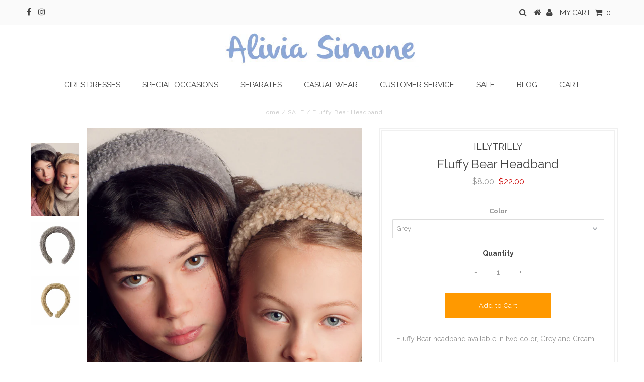

--- FILE ---
content_type: text/html; charset=utf-8
request_url: https://aliviasimone.com/collections/sale/products/fluffy-bear-headband
body_size: 22997
content:
<!DOCTYPE html>
<!--[if lt IE 7 ]><html class="ie ie6" lang="en"> <![endif]-->
<!--[if IE 7 ]><html class="ie ie7" lang="en"> <![endif]-->
<!--[if IE 8 ]><html class="ie ie8" lang="en"> <![endif]-->
<!--[if (gte IE 9)|!(IE)]><!--><html lang="en"> <!--<![endif]-->
<head>
  <link rel="stylesheet" href="https://size-charts-relentless.herokuapp.com/css/size-charts-relentless.css" />
<script>
var sizeChartsRelentless = window.sizeChartsRelentless || {};
sizeChartsRelentless.product = {"id":6656616923178,"title":"Fluffy Bear Headband","handle":"fluffy-bear-headband","description":"\u003cp\u003eFluffy Bear headband available in two color, Grey and Cream.  \u003c\/p\u003e\n\u003cp\u003e \u003c\/p\u003e\n\u003cul\u003e\n\u003cli\u003eFake Fur\u003cbr\u003e\n\u003c\/li\u003e\n\u003cli\u003eRibbon wrapped band\u003c\/li\u003e\n\u003cli\u003eone size\u003c\/li\u003e\n\u003c\/ul\u003e","published_at":"2021-10-05T09:34:04-07:00","created_at":"2021-10-05T09:26:51-07:00","vendor":"ILLYTRILLY","type":"Headbands","tags":["cream","fake fur","girls headband","girls kids","grey","headbands"],"price":800,"price_min":800,"price_max":800,"available":true,"price_varies":false,"compare_at_price":2200,"compare_at_price_min":2200,"compare_at_price_max":2200,"compare_at_price_varies":false,"variants":[{"id":39563329503274,"title":"Grey","option1":"Grey","option2":null,"option3":null,"sku":"HAPPY-PINK","requires_shipping":true,"taxable":true,"featured_image":null,"available":true,"name":"Fluffy Bear Headband - Grey","public_title":"Grey","options":["Grey"],"price":800,"weight":57,"compare_at_price":2200,"inventory_quantity":3,"inventory_management":"shopify","inventory_policy":"deny","barcode":null,"requires_selling_plan":false,"selling_plan_allocations":[]},{"id":39563329536042,"title":"Cream","option1":"Cream","option2":null,"option3":null,"sku":"HAPPY-GOLD","requires_shipping":true,"taxable":true,"featured_image":null,"available":true,"name":"Fluffy Bear Headband - Cream","public_title":"Cream","options":["Cream"],"price":800,"weight":57,"compare_at_price":2200,"inventory_quantity":3,"inventory_management":"shopify","inventory_policy":"deny","barcode":null,"requires_selling_plan":false,"selling_plan_allocations":[]}],"images":["\/\/aliviasimone.com\/cdn\/shop\/products\/6.jpg?v=1633451485","\/\/aliviasimone.com\/cdn\/shop\/products\/PHOTO-2021-01-27-22-54-38.jpg?v=1633451497","\/\/aliviasimone.com\/cdn\/shop\/products\/PHOTO-2021-01-27-22-54-37.jpg?v=1633451546"],"featured_image":"\/\/aliviasimone.com\/cdn\/shop\/products\/6.jpg?v=1633451485","options":["Color"],"media":[{"alt":null,"id":21030021267498,"position":1,"preview_image":{"aspect_ratio":0.665,"height":3536,"width":2353,"src":"\/\/aliviasimone.com\/cdn\/shop\/products\/6.jpg?v=1633451485"},"aspect_ratio":0.665,"height":3536,"media_type":"image","src":"\/\/aliviasimone.com\/cdn\/shop\/products\/6.jpg?v=1633451485","width":2353},{"alt":null,"id":21030022250538,"position":2,"preview_image":{"aspect_ratio":1.0,"height":1600,"width":1600,"src":"\/\/aliviasimone.com\/cdn\/shop\/products\/PHOTO-2021-01-27-22-54-38.jpg?v=1633451497"},"aspect_ratio":1.0,"height":1600,"media_type":"image","src":"\/\/aliviasimone.com\/cdn\/shop\/products\/PHOTO-2021-01-27-22-54-38.jpg?v=1633451497","width":1600},{"alt":null,"id":21030025691178,"position":3,"preview_image":{"aspect_ratio":1.0,"height":1600,"width":1600,"src":"\/\/aliviasimone.com\/cdn\/shop\/products\/PHOTO-2021-01-27-22-54-37.jpg?v=1633451546"},"aspect_ratio":1.0,"height":1600,"media_type":"image","src":"\/\/aliviasimone.com\/cdn\/shop\/products\/PHOTO-2021-01-27-22-54-37.jpg?v=1633451546","width":1600}],"requires_selling_plan":false,"selling_plan_groups":[],"content":"\u003cp\u003eFluffy Bear headband available in two color, Grey and Cream.  \u003c\/p\u003e\n\u003cp\u003e \u003c\/p\u003e\n\u003cul\u003e\n\u003cli\u003eFake Fur\u003cbr\u003e\n\u003c\/li\u003e\n\u003cli\u003eRibbon wrapped band\u003c\/li\u003e\n\u003cli\u003eone size\u003c\/li\u003e\n\u003c\/ul\u003e"};
sizeChartsRelentless.productCollections = [{"id":262127288362,"handle":"casuals-from-flo-and-nolo","title":"Casual Styles","updated_at":"2025-07-27T16:26:40-07:00","body_html":"\u003ch2 style=\"text-align: center;\"\u003e\u003cspan style=\"color: #89abe3;\"\u003eLet's hangout in style!\u003c\/span\u003e\u003c\/h2\u003e\n\u003ch2 style=\"text-align: center;\"\u003e\u003cspan style=\"color: #89abe3;\"\u003eAutomatic 50% off at checkout on all Like FLO, NOLO, and ILLYTRILLY\u003c\/span\u003e\u003c\/h2\u003e","published_at":"2021-08-31T19:54:06-07:00","sort_order":"price-desc","template_suffix":"","disjunctive":true,"rules":[{"column":"vendor","relation":"equals","condition":"Flo"},{"column":"vendor","relation":"equals","condition":"NOLO"},{"column":"vendor","relation":"equals","condition":"ILLYTRILLY"},{"column":"vendor","relation":"equals","condition":"FLO"}],"published_scope":"web","image":{"created_at":"2021-10-19T09:13:54-07:00","alt":null,"width":2362,"height":3543,"src":"\/\/aliviasimone.com\/cdn\/shop\/collections\/N109-5902_602_2.jpg?v=1634660035"}},{"id":262323470378,"handle":"headbands","title":"Headbands","updated_at":"2025-07-27T16:26:40-07:00","body_html":"Headbands by ILLYTRILLY","published_at":"2021-10-05T09:38:56-07:00","sort_order":"created","template_suffix":"","disjunctive":false,"rules":[{"column":"tag","relation":"equals","condition":"headbands"},{"column":"vendor","relation":"equals","condition":"ILLYTRILLY"}],"published_scope":"web"},{"id":167407748,"handle":"sale","title":"SALE","updated_at":"2025-07-27T16:26:39-07:00","body_html":"\u003cdiv style=\"text-align: center;\"\u003e\u003cbr\u003e\u003c\/div\u003e\n\u003cbr\u003e","published_at":"2016-01-13T11:54:00-08:00","sort_order":"alpha-desc","template_suffix":"","disjunctive":true,"rules":[{"column":"tag","relation":"equals","condition":"SALE"},{"column":"vendor","relation":"equals","condition":"FLO"},{"column":"vendor","relation":"equals","condition":"NOLO"},{"column":"vendor","relation":"equals","condition":"ILLYTRILLY"}],"published_scope":"web","image":{"created_at":"2017-07-14T18:06:03-07:00","alt":"","width":800,"height":800,"src":"\/\/aliviasimone.com\/cdn\/shop\/collections\/UP_TO_20_OFF.png?v=1500080763"}}];
sizeChartsRelentless.metafield = {"charts":[{"id":"2","title":"","descriptionTop":"","values":[[""]],"descriptionBottom":"","buttonPlacement":"","conditionsOperator":"","parentSizeChart":""}],"buttonPlacement":"","buttonIcon":"","buttonText":"","buttonSize":"","currentPlan":""};
</script>



  <meta charset="utf-8" />
  

<meta property="og:type" content="product">
<meta property="og:title" content="Fluffy Bear Headband">
<meta property="og:url" content="https://aliviasimone.com/products/fluffy-bear-headband">
<meta property="og:description" content="Fluffy Bear headband available in two color, Grey and Cream.  
 

Fake Fur

Ribbon wrapped band
one size
">

<meta property="og:image" content="http://aliviasimone.com/cdn/shop/products/6_grande.jpg?v=1633451485">
<meta property="og:image:secure_url" content="https://aliviasimone.com/cdn/shop/products/6_grande.jpg?v=1633451485">

<meta property="og:image" content="http://aliviasimone.com/cdn/shop/products/PHOTO-2021-01-27-22-54-38_grande.jpg?v=1633451497">
<meta property="og:image:secure_url" content="https://aliviasimone.com/cdn/shop/products/PHOTO-2021-01-27-22-54-38_grande.jpg?v=1633451497">

<meta property="og:image" content="http://aliviasimone.com/cdn/shop/products/PHOTO-2021-01-27-22-54-37_grande.jpg?v=1633451546">
<meta property="og:image:secure_url" content="https://aliviasimone.com/cdn/shop/products/PHOTO-2021-01-27-22-54-37_grande.jpg?v=1633451546">

<meta property="og:price:amount" content="8">
<meta property="og:price:currency" content="USD">

<meta property="og:site_name" content="Alivia Simone">



<meta name="twitter:card" content="summary">


<meta name="twitter:site" content="@">


<meta name="twitter:title" content="Fluffy Bear Headband">
<meta name="twitter:description" content="Fluffy Bear headband available in two color, Grey and Cream.  
 

Fake Fur

Ribbon wrapped band
one size
">
<meta name="twitter:image" content="https://aliviasimone.com/cdn/shop/products/6_large.jpg?v=1633451485">
<meta name="twitter:image:width" content="480">
<meta name="twitter:image:height" content="480">

  <!-- Basic Page Needs
================================================== -->
  
  <title>
    Fluffy Bear Headband &ndash; Alivia Simone
  </title>
  
  <meta name="description" content="Fluffy Bear ILLYTRILLY headband | girls headband | made in Italy | Fake Fur" />
  
  <link rel="canonical" href="https://aliviasimone.com/products/fluffy-bear-headband" />

  <!-- CSS
================================================== -->

  



















































  <link href='//fonts.googleapis.com/css?family=Raleway:400,300,700' rel='stylesheet' type='text/css'>















  <link href="//aliviasimone.com/cdn/shop/t/15/assets/stylesheet.css?v=41303418169088963291738878139" rel="stylesheet" type="text/css" media="all" />
  <link href="//aliviasimone.com/cdn/shop/t/15/assets/queries.css?v=39113515724299363551522691490" rel="stylesheet" type="text/css" media="all" />

  <!-- JS
================================================== -->

  <script type="text/javascript" src="//ajax.googleapis.com/ajax/libs/jquery/2.2.3/jquery.min.js"></script>

  <script src="//aliviasimone.com/cdn/shop/t/15/assets/theme.js?v=153147890767617809131567542792" type="text/javascript"></script>
  <script src="//aliviasimone.com/cdn/shopifycloud/storefront/assets/themes_support/option_selection-b017cd28.js" type="text/javascript"></script>

  

  <!--[if lt IE 9]>
<script src="//html5shim.googlecode.com/svn/trunk/html5.js"></script>
<![endif]-->

  <meta name="viewport" content="width=device-width, initial-scale=1, maximum-scale=1">

  
  <link rel="shortcut icon" href="//aliviasimone.com/cdn/shop/files/FAVICON_32x32.jpg?v=1614304317" type="image/png" />
  

  
  <script>window.performance && window.performance.mark && window.performance.mark('shopify.content_for_header.start');</script><meta id="shopify-digital-wallet" name="shopify-digital-wallet" content="/2802097/digital_wallets/dialog">
<meta name="shopify-checkout-api-token" content="ade741da5314827b95ca06162ef07f48">
<meta id="in-context-paypal-metadata" data-shop-id="2802097" data-venmo-supported="false" data-environment="production" data-locale="en_US" data-paypal-v4="true" data-currency="USD">
<link rel="alternate" hreflang="x-default" href="https://aliviasimone.com/products/fluffy-bear-headband">
<link rel="alternate" hreflang="en-US" href="https://aliviasimone.com/products/fluffy-bear-headband">
<link rel="alternate" hreflang="es-US" href="https://aliviasimone.com/es/products/fluffy-bear-headband">
<link rel="alternate" type="application/json+oembed" href="https://aliviasimone.com/products/fluffy-bear-headband.oembed">
<script async="async" src="/checkouts/internal/preloads.js?locale=en-US"></script>
<link rel="preconnect" href="https://shop.app" crossorigin="anonymous">
<script async="async" src="https://shop.app/checkouts/internal/preloads.js?locale=en-US&shop_id=2802097" crossorigin="anonymous"></script>
<script id="apple-pay-shop-capabilities" type="application/json">{"shopId":2802097,"countryCode":"US","currencyCode":"USD","merchantCapabilities":["supports3DS"],"merchantId":"gid:\/\/shopify\/Shop\/2802097","merchantName":"Alivia Simone","requiredBillingContactFields":["postalAddress","email","phone"],"requiredShippingContactFields":["postalAddress","email","phone"],"shippingType":"shipping","supportedNetworks":["visa","masterCard","amex"],"total":{"type":"pending","label":"Alivia Simone","amount":"1.00"},"shopifyPaymentsEnabled":true,"supportsSubscriptions":true}</script>
<script id="shopify-features" type="application/json">{"accessToken":"ade741da5314827b95ca06162ef07f48","betas":["rich-media-storefront-analytics"],"domain":"aliviasimone.com","predictiveSearch":true,"shopId":2802097,"locale":"en"}</script>
<script>var Shopify = Shopify || {};
Shopify.shop = "alivia-simone.myshopify.com";
Shopify.locale = "en";
Shopify.currency = {"active":"USD","rate":"1.0"};
Shopify.country = "US";
Shopify.theme = {"name":"Testament","id":32173752362,"schema_name":"Testament","schema_version":"5.1.5","theme_store_id":623,"role":"main"};
Shopify.theme.handle = "null";
Shopify.theme.style = {"id":null,"handle":null};
Shopify.cdnHost = "aliviasimone.com/cdn";
Shopify.routes = Shopify.routes || {};
Shopify.routes.root = "/";</script>
<script type="module">!function(o){(o.Shopify=o.Shopify||{}).modules=!0}(window);</script>
<script>!function(o){function n(){var o=[];function n(){o.push(Array.prototype.slice.apply(arguments))}return n.q=o,n}var t=o.Shopify=o.Shopify||{};t.loadFeatures=n(),t.autoloadFeatures=n()}(window);</script>
<script>
  window.ShopifyPay = window.ShopifyPay || {};
  window.ShopifyPay.apiHost = "shop.app\/pay";
  window.ShopifyPay.redirectState = null;
</script>
<script id="shop-js-analytics" type="application/json">{"pageType":"product"}</script>
<script defer="defer" async type="module" src="//aliviasimone.com/cdn/shopifycloud/shop-js/modules/v2/client.init-shop-cart-sync_BApSsMSl.en.esm.js"></script>
<script defer="defer" async type="module" src="//aliviasimone.com/cdn/shopifycloud/shop-js/modules/v2/chunk.common_CBoos6YZ.esm.js"></script>
<script type="module">
  await import("//aliviasimone.com/cdn/shopifycloud/shop-js/modules/v2/client.init-shop-cart-sync_BApSsMSl.en.esm.js");
await import("//aliviasimone.com/cdn/shopifycloud/shop-js/modules/v2/chunk.common_CBoos6YZ.esm.js");

  window.Shopify.SignInWithShop?.initShopCartSync?.({"fedCMEnabled":true,"windoidEnabled":true});

</script>
<script defer="defer" async type="module" src="//aliviasimone.com/cdn/shopifycloud/shop-js/modules/v2/client.payment-terms_BHOWV7U_.en.esm.js"></script>
<script defer="defer" async type="module" src="//aliviasimone.com/cdn/shopifycloud/shop-js/modules/v2/chunk.common_CBoos6YZ.esm.js"></script>
<script defer="defer" async type="module" src="//aliviasimone.com/cdn/shopifycloud/shop-js/modules/v2/chunk.modal_Bu1hFZFC.esm.js"></script>
<script type="module">
  await import("//aliviasimone.com/cdn/shopifycloud/shop-js/modules/v2/client.payment-terms_BHOWV7U_.en.esm.js");
await import("//aliviasimone.com/cdn/shopifycloud/shop-js/modules/v2/chunk.common_CBoos6YZ.esm.js");
await import("//aliviasimone.com/cdn/shopifycloud/shop-js/modules/v2/chunk.modal_Bu1hFZFC.esm.js");

  
</script>
<script>
  window.Shopify = window.Shopify || {};
  if (!window.Shopify.featureAssets) window.Shopify.featureAssets = {};
  window.Shopify.featureAssets['shop-js'] = {"shop-cart-sync":["modules/v2/client.shop-cart-sync_DJczDl9f.en.esm.js","modules/v2/chunk.common_CBoos6YZ.esm.js"],"init-fed-cm":["modules/v2/client.init-fed-cm_BzwGC0Wi.en.esm.js","modules/v2/chunk.common_CBoos6YZ.esm.js"],"init-windoid":["modules/v2/client.init-windoid_BS26ThXS.en.esm.js","modules/v2/chunk.common_CBoos6YZ.esm.js"],"init-shop-email-lookup-coordinator":["modules/v2/client.init-shop-email-lookup-coordinator_DFwWcvrS.en.esm.js","modules/v2/chunk.common_CBoos6YZ.esm.js"],"shop-cash-offers":["modules/v2/client.shop-cash-offers_DthCPNIO.en.esm.js","modules/v2/chunk.common_CBoos6YZ.esm.js","modules/v2/chunk.modal_Bu1hFZFC.esm.js"],"shop-button":["modules/v2/client.shop-button_D_JX508o.en.esm.js","modules/v2/chunk.common_CBoos6YZ.esm.js"],"shop-toast-manager":["modules/v2/client.shop-toast-manager_tEhgP2F9.en.esm.js","modules/v2/chunk.common_CBoos6YZ.esm.js"],"avatar":["modules/v2/client.avatar_BTnouDA3.en.esm.js"],"pay-button":["modules/v2/client.pay-button_BuNmcIr_.en.esm.js","modules/v2/chunk.common_CBoos6YZ.esm.js"],"init-shop-cart-sync":["modules/v2/client.init-shop-cart-sync_BApSsMSl.en.esm.js","modules/v2/chunk.common_CBoos6YZ.esm.js"],"shop-login-button":["modules/v2/client.shop-login-button_DwLgFT0K.en.esm.js","modules/v2/chunk.common_CBoos6YZ.esm.js","modules/v2/chunk.modal_Bu1hFZFC.esm.js"],"init-customer-accounts-sign-up":["modules/v2/client.init-customer-accounts-sign-up_TlVCiykN.en.esm.js","modules/v2/client.shop-login-button_DwLgFT0K.en.esm.js","modules/v2/chunk.common_CBoos6YZ.esm.js","modules/v2/chunk.modal_Bu1hFZFC.esm.js"],"init-shop-for-new-customer-accounts":["modules/v2/client.init-shop-for-new-customer-accounts_DrjXSI53.en.esm.js","modules/v2/client.shop-login-button_DwLgFT0K.en.esm.js","modules/v2/chunk.common_CBoos6YZ.esm.js","modules/v2/chunk.modal_Bu1hFZFC.esm.js"],"init-customer-accounts":["modules/v2/client.init-customer-accounts_C0Oh2ljF.en.esm.js","modules/v2/client.shop-login-button_DwLgFT0K.en.esm.js","modules/v2/chunk.common_CBoos6YZ.esm.js","modules/v2/chunk.modal_Bu1hFZFC.esm.js"],"shop-follow-button":["modules/v2/client.shop-follow-button_C5D3XtBb.en.esm.js","modules/v2/chunk.common_CBoos6YZ.esm.js","modules/v2/chunk.modal_Bu1hFZFC.esm.js"],"checkout-modal":["modules/v2/client.checkout-modal_8TC_1FUY.en.esm.js","modules/v2/chunk.common_CBoos6YZ.esm.js","modules/v2/chunk.modal_Bu1hFZFC.esm.js"],"lead-capture":["modules/v2/client.lead-capture_D-pmUjp9.en.esm.js","modules/v2/chunk.common_CBoos6YZ.esm.js","modules/v2/chunk.modal_Bu1hFZFC.esm.js"],"shop-login":["modules/v2/client.shop-login_BmtnoEUo.en.esm.js","modules/v2/chunk.common_CBoos6YZ.esm.js","modules/v2/chunk.modal_Bu1hFZFC.esm.js"],"payment-terms":["modules/v2/client.payment-terms_BHOWV7U_.en.esm.js","modules/v2/chunk.common_CBoos6YZ.esm.js","modules/v2/chunk.modal_Bu1hFZFC.esm.js"]};
</script>
<script>(function() {
  var isLoaded = false;
  function asyncLoad() {
    if (isLoaded) return;
    isLoaded = true;
    var urls = ["\/\/assets.findify.io\/alivia-simone.myshopify.com.min.js?shop=alivia-simone.myshopify.com"];
    for (var i = 0; i < urls.length; i++) {
      var s = document.createElement('script');
      s.type = 'text/javascript';
      s.async = true;
      s.src = urls[i];
      var x = document.getElementsByTagName('script')[0];
      x.parentNode.insertBefore(s, x);
    }
  };
  if(window.attachEvent) {
    window.attachEvent('onload', asyncLoad);
  } else {
    window.addEventListener('load', asyncLoad, false);
  }
})();</script>
<script id="__st">var __st={"a":2802097,"offset":-28800,"reqid":"6d7f7d3b-844b-4643-8310-53425c2abb0f-1768928133","pageurl":"aliviasimone.com\/collections\/sale\/products\/fluffy-bear-headband","u":"0bb7ccaa1cce","p":"product","rtyp":"product","rid":6656616923178};</script>
<script>window.ShopifyPaypalV4VisibilityTracking = true;</script>
<script id="captcha-bootstrap">!function(){'use strict';const t='contact',e='account',n='new_comment',o=[[t,t],['blogs',n],['comments',n],[t,'customer']],c=[[e,'customer_login'],[e,'guest_login'],[e,'recover_customer_password'],[e,'create_customer']],r=t=>t.map((([t,e])=>`form[action*='/${t}']:not([data-nocaptcha='true']) input[name='form_type'][value='${e}']`)).join(','),a=t=>()=>t?[...document.querySelectorAll(t)].map((t=>t.form)):[];function s(){const t=[...o],e=r(t);return a(e)}const i='password',u='form_key',d=['recaptcha-v3-token','g-recaptcha-response','h-captcha-response',i],f=()=>{try{return window.sessionStorage}catch{return}},m='__shopify_v',_=t=>t.elements[u];function p(t,e,n=!1){try{const o=window.sessionStorage,c=JSON.parse(o.getItem(e)),{data:r}=function(t){const{data:e,action:n}=t;return t[m]||n?{data:e,action:n}:{data:t,action:n}}(c);for(const[e,n]of Object.entries(r))t.elements[e]&&(t.elements[e].value=n);n&&o.removeItem(e)}catch(o){console.error('form repopulation failed',{error:o})}}const l='form_type',E='cptcha';function T(t){t.dataset[E]=!0}const w=window,h=w.document,L='Shopify',v='ce_forms',y='captcha';let A=!1;((t,e)=>{const n=(g='f06e6c50-85a8-45c8-87d0-21a2b65856fe',I='https://cdn.shopify.com/shopifycloud/storefront-forms-hcaptcha/ce_storefront_forms_captcha_hcaptcha.v1.5.2.iife.js',D={infoText:'Protected by hCaptcha',privacyText:'Privacy',termsText:'Terms'},(t,e,n)=>{const o=w[L][v],c=o.bindForm;if(c)return c(t,g,e,D).then(n);var r;o.q.push([[t,g,e,D],n]),r=I,A||(h.body.append(Object.assign(h.createElement('script'),{id:'captcha-provider',async:!0,src:r})),A=!0)});var g,I,D;w[L]=w[L]||{},w[L][v]=w[L][v]||{},w[L][v].q=[],w[L][y]=w[L][y]||{},w[L][y].protect=function(t,e){n(t,void 0,e),T(t)},Object.freeze(w[L][y]),function(t,e,n,w,h,L){const[v,y,A,g]=function(t,e,n){const i=e?o:[],u=t?c:[],d=[...i,...u],f=r(d),m=r(i),_=r(d.filter((([t,e])=>n.includes(e))));return[a(f),a(m),a(_),s()]}(w,h,L),I=t=>{const e=t.target;return e instanceof HTMLFormElement?e:e&&e.form},D=t=>v().includes(t);t.addEventListener('submit',(t=>{const e=I(t);if(!e)return;const n=D(e)&&!e.dataset.hcaptchaBound&&!e.dataset.recaptchaBound,o=_(e),c=g().includes(e)&&(!o||!o.value);(n||c)&&t.preventDefault(),c&&!n&&(function(t){try{if(!f())return;!function(t){const e=f();if(!e)return;const n=_(t);if(!n)return;const o=n.value;o&&e.removeItem(o)}(t);const e=Array.from(Array(32),(()=>Math.random().toString(36)[2])).join('');!function(t,e){_(t)||t.append(Object.assign(document.createElement('input'),{type:'hidden',name:u})),t.elements[u].value=e}(t,e),function(t,e){const n=f();if(!n)return;const o=[...t.querySelectorAll(`input[type='${i}']`)].map((({name:t})=>t)),c=[...d,...o],r={};for(const[a,s]of new FormData(t).entries())c.includes(a)||(r[a]=s);n.setItem(e,JSON.stringify({[m]:1,action:t.action,data:r}))}(t,e)}catch(e){console.error('failed to persist form',e)}}(e),e.submit())}));const S=(t,e)=>{t&&!t.dataset[E]&&(n(t,e.some((e=>e===t))),T(t))};for(const o of['focusin','change'])t.addEventListener(o,(t=>{const e=I(t);D(e)&&S(e,y())}));const B=e.get('form_key'),M=e.get(l),P=B&&M;t.addEventListener('DOMContentLoaded',(()=>{const t=y();if(P)for(const e of t)e.elements[l].value===M&&p(e,B);[...new Set([...A(),...v().filter((t=>'true'===t.dataset.shopifyCaptcha))])].forEach((e=>S(e,t)))}))}(h,new URLSearchParams(w.location.search),n,t,e,['guest_login'])})(!0,!1)}();</script>
<script integrity="sha256-4kQ18oKyAcykRKYeNunJcIwy7WH5gtpwJnB7kiuLZ1E=" data-source-attribution="shopify.loadfeatures" defer="defer" src="//aliviasimone.com/cdn/shopifycloud/storefront/assets/storefront/load_feature-a0a9edcb.js" crossorigin="anonymous"></script>
<script crossorigin="anonymous" defer="defer" src="//aliviasimone.com/cdn/shopifycloud/storefront/assets/shopify_pay/storefront-65b4c6d7.js?v=20250812"></script>
<script data-source-attribution="shopify.dynamic_checkout.dynamic.init">var Shopify=Shopify||{};Shopify.PaymentButton=Shopify.PaymentButton||{isStorefrontPortableWallets:!0,init:function(){window.Shopify.PaymentButton.init=function(){};var t=document.createElement("script");t.src="https://aliviasimone.com/cdn/shopifycloud/portable-wallets/latest/portable-wallets.en.js",t.type="module",document.head.appendChild(t)}};
</script>
<script data-source-attribution="shopify.dynamic_checkout.buyer_consent">
  function portableWalletsHideBuyerConsent(e){var t=document.getElementById("shopify-buyer-consent"),n=document.getElementById("shopify-subscription-policy-button");t&&n&&(t.classList.add("hidden"),t.setAttribute("aria-hidden","true"),n.removeEventListener("click",e))}function portableWalletsShowBuyerConsent(e){var t=document.getElementById("shopify-buyer-consent"),n=document.getElementById("shopify-subscription-policy-button");t&&n&&(t.classList.remove("hidden"),t.removeAttribute("aria-hidden"),n.addEventListener("click",e))}window.Shopify?.PaymentButton&&(window.Shopify.PaymentButton.hideBuyerConsent=portableWalletsHideBuyerConsent,window.Shopify.PaymentButton.showBuyerConsent=portableWalletsShowBuyerConsent);
</script>
<script data-source-attribution="shopify.dynamic_checkout.cart.bootstrap">document.addEventListener("DOMContentLoaded",(function(){function t(){return document.querySelector("shopify-accelerated-checkout-cart, shopify-accelerated-checkout")}if(t())Shopify.PaymentButton.init();else{new MutationObserver((function(e,n){t()&&(Shopify.PaymentButton.init(),n.disconnect())})).observe(document.body,{childList:!0,subtree:!0})}}));
</script>
<link id="shopify-accelerated-checkout-styles" rel="stylesheet" media="screen" href="https://aliviasimone.com/cdn/shopifycloud/portable-wallets/latest/accelerated-checkout-backwards-compat.css" crossorigin="anonymous">
<style id="shopify-accelerated-checkout-cart">
        #shopify-buyer-consent {
  margin-top: 1em;
  display: inline-block;
  width: 100%;
}

#shopify-buyer-consent.hidden {
  display: none;
}

#shopify-subscription-policy-button {
  background: none;
  border: none;
  padding: 0;
  text-decoration: underline;
  font-size: inherit;
  cursor: pointer;
}

#shopify-subscription-policy-button::before {
  box-shadow: none;
}

      </style>

<script>window.performance && window.performance.mark && window.performance.mark('shopify.content_for_header.end');</script>
  <script type="text/javascript">
    new WOW().init();
  </script>
  <link rel="next" href="/next"/>
  <link rel="prev" href="/prev"/>
  


<script>let transcy_apiURI = "https://api.transcy.io/api";let transcy_productId = "6656616923178";let transcy_currenciesPaymentPublish = [];let transcy_curencyDefault = "USD";transcy_currenciesPaymentPublish.push("USD");let transcy_shopifyLocales = [{"shop_locale":{"locale":"en","enabled":true,"primary":true,"published":true}},{"shop_locale":{"locale":"es","enabled":true,"primary":false,"published":true}}];</script> 
 <link rel="stylesheet" href="https://tc.cdnhub.co/store/assets/css/v2/main.css?v=3.6_1631858875">  
  
  <script src="https://tc.cdnhub.co/store/assets/js/v2/main.js?v=3.6_1631858875" defer></script>
 
 <!-- "snippets/weglot_hreftags.liquid" was not rendered, the associated app was uninstalled -->
<!-- "snippets/weglot_switcher.liquid" was not rendered, the associated app was uninstalled -->
  
<!-- BEGIN app block: shopify://apps/seomatic/blocks/minifier-link-prefetch/03c90e8c-35fd-47b1-9305-7ee305ca4ce2 --><!-- END app block --><script src="https://cdn.shopify.com/extensions/3303872d-248c-418d-bf4c-ac5684ad5492/3.7.0/assets/minifier-link-prefetch.js" type="text/javascript" defer="defer"></script>
<link href="https://monorail-edge.shopifysvc.com" rel="dns-prefetch">
<script>(function(){if ("sendBeacon" in navigator && "performance" in window) {try {var session_token_from_headers = performance.getEntriesByType('navigation')[0].serverTiming.find(x => x.name == '_s').description;} catch {var session_token_from_headers = undefined;}var session_cookie_matches = document.cookie.match(/_shopify_s=([^;]*)/);var session_token_from_cookie = session_cookie_matches && session_cookie_matches.length === 2 ? session_cookie_matches[1] : "";var session_token = session_token_from_headers || session_token_from_cookie || "";function handle_abandonment_event(e) {var entries = performance.getEntries().filter(function(entry) {return /monorail-edge.shopifysvc.com/.test(entry.name);});if (!window.abandonment_tracked && entries.length === 0) {window.abandonment_tracked = true;var currentMs = Date.now();var navigation_start = performance.timing.navigationStart;var payload = {shop_id: 2802097,url: window.location.href,navigation_start,duration: currentMs - navigation_start,session_token,page_type: "product"};window.navigator.sendBeacon("https://monorail-edge.shopifysvc.com/v1/produce", JSON.stringify({schema_id: "online_store_buyer_site_abandonment/1.1",payload: payload,metadata: {event_created_at_ms: currentMs,event_sent_at_ms: currentMs}}));}}window.addEventListener('pagehide', handle_abandonment_event);}}());</script>
<script id="web-pixels-manager-setup">(function e(e,d,r,n,o){if(void 0===o&&(o={}),!Boolean(null===(a=null===(i=window.Shopify)||void 0===i?void 0:i.analytics)||void 0===a?void 0:a.replayQueue)){var i,a;window.Shopify=window.Shopify||{};var t=window.Shopify;t.analytics=t.analytics||{};var s=t.analytics;s.replayQueue=[],s.publish=function(e,d,r){return s.replayQueue.push([e,d,r]),!0};try{self.performance.mark("wpm:start")}catch(e){}var l=function(){var e={modern:/Edge?\/(1{2}[4-9]|1[2-9]\d|[2-9]\d{2}|\d{4,})\.\d+(\.\d+|)|Firefox\/(1{2}[4-9]|1[2-9]\d|[2-9]\d{2}|\d{4,})\.\d+(\.\d+|)|Chrom(ium|e)\/(9{2}|\d{3,})\.\d+(\.\d+|)|(Maci|X1{2}).+ Version\/(15\.\d+|(1[6-9]|[2-9]\d|\d{3,})\.\d+)([,.]\d+|)( \(\w+\)|)( Mobile\/\w+|) Safari\/|Chrome.+OPR\/(9{2}|\d{3,})\.\d+\.\d+|(CPU[ +]OS|iPhone[ +]OS|CPU[ +]iPhone|CPU IPhone OS|CPU iPad OS)[ +]+(15[._]\d+|(1[6-9]|[2-9]\d|\d{3,})[._]\d+)([._]\d+|)|Android:?[ /-](13[3-9]|1[4-9]\d|[2-9]\d{2}|\d{4,})(\.\d+|)(\.\d+|)|Android.+Firefox\/(13[5-9]|1[4-9]\d|[2-9]\d{2}|\d{4,})\.\d+(\.\d+|)|Android.+Chrom(ium|e)\/(13[3-9]|1[4-9]\d|[2-9]\d{2}|\d{4,})\.\d+(\.\d+|)|SamsungBrowser\/([2-9]\d|\d{3,})\.\d+/,legacy:/Edge?\/(1[6-9]|[2-9]\d|\d{3,})\.\d+(\.\d+|)|Firefox\/(5[4-9]|[6-9]\d|\d{3,})\.\d+(\.\d+|)|Chrom(ium|e)\/(5[1-9]|[6-9]\d|\d{3,})\.\d+(\.\d+|)([\d.]+$|.*Safari\/(?![\d.]+ Edge\/[\d.]+$))|(Maci|X1{2}).+ Version\/(10\.\d+|(1[1-9]|[2-9]\d|\d{3,})\.\d+)([,.]\d+|)( \(\w+\)|)( Mobile\/\w+|) Safari\/|Chrome.+OPR\/(3[89]|[4-9]\d|\d{3,})\.\d+\.\d+|(CPU[ +]OS|iPhone[ +]OS|CPU[ +]iPhone|CPU IPhone OS|CPU iPad OS)[ +]+(10[._]\d+|(1[1-9]|[2-9]\d|\d{3,})[._]\d+)([._]\d+|)|Android:?[ /-](13[3-9]|1[4-9]\d|[2-9]\d{2}|\d{4,})(\.\d+|)(\.\d+|)|Mobile Safari.+OPR\/([89]\d|\d{3,})\.\d+\.\d+|Android.+Firefox\/(13[5-9]|1[4-9]\d|[2-9]\d{2}|\d{4,})\.\d+(\.\d+|)|Android.+Chrom(ium|e)\/(13[3-9]|1[4-9]\d|[2-9]\d{2}|\d{4,})\.\d+(\.\d+|)|Android.+(UC? ?Browser|UCWEB|U3)[ /]?(15\.([5-9]|\d{2,})|(1[6-9]|[2-9]\d|\d{3,})\.\d+)\.\d+|SamsungBrowser\/(5\.\d+|([6-9]|\d{2,})\.\d+)|Android.+MQ{2}Browser\/(14(\.(9|\d{2,})|)|(1[5-9]|[2-9]\d|\d{3,})(\.\d+|))(\.\d+|)|K[Aa][Ii]OS\/(3\.\d+|([4-9]|\d{2,})\.\d+)(\.\d+|)/},d=e.modern,r=e.legacy,n=navigator.userAgent;return n.match(d)?"modern":n.match(r)?"legacy":"unknown"}(),u="modern"===l?"modern":"legacy",c=(null!=n?n:{modern:"",legacy:""})[u],f=function(e){return[e.baseUrl,"/wpm","/b",e.hashVersion,"modern"===e.buildTarget?"m":"l",".js"].join("")}({baseUrl:d,hashVersion:r,buildTarget:u}),m=function(e){var d=e.version,r=e.bundleTarget,n=e.surface,o=e.pageUrl,i=e.monorailEndpoint;return{emit:function(e){var a=e.status,t=e.errorMsg,s=(new Date).getTime(),l=JSON.stringify({metadata:{event_sent_at_ms:s},events:[{schema_id:"web_pixels_manager_load/3.1",payload:{version:d,bundle_target:r,page_url:o,status:a,surface:n,error_msg:t},metadata:{event_created_at_ms:s}}]});if(!i)return console&&console.warn&&console.warn("[Web Pixels Manager] No Monorail endpoint provided, skipping logging."),!1;try{return self.navigator.sendBeacon.bind(self.navigator)(i,l)}catch(e){}var u=new XMLHttpRequest;try{return u.open("POST",i,!0),u.setRequestHeader("Content-Type","text/plain"),u.send(l),!0}catch(e){return console&&console.warn&&console.warn("[Web Pixels Manager] Got an unhandled error while logging to Monorail."),!1}}}}({version:r,bundleTarget:l,surface:e.surface,pageUrl:self.location.href,monorailEndpoint:e.monorailEndpoint});try{o.browserTarget=l,function(e){var d=e.src,r=e.async,n=void 0===r||r,o=e.onload,i=e.onerror,a=e.sri,t=e.scriptDataAttributes,s=void 0===t?{}:t,l=document.createElement("script"),u=document.querySelector("head"),c=document.querySelector("body");if(l.async=n,l.src=d,a&&(l.integrity=a,l.crossOrigin="anonymous"),s)for(var f in s)if(Object.prototype.hasOwnProperty.call(s,f))try{l.dataset[f]=s[f]}catch(e){}if(o&&l.addEventListener("load",o),i&&l.addEventListener("error",i),u)u.appendChild(l);else{if(!c)throw new Error("Did not find a head or body element to append the script");c.appendChild(l)}}({src:f,async:!0,onload:function(){if(!function(){var e,d;return Boolean(null===(d=null===(e=window.Shopify)||void 0===e?void 0:e.analytics)||void 0===d?void 0:d.initialized)}()){var d=window.webPixelsManager.init(e)||void 0;if(d){var r=window.Shopify.analytics;r.replayQueue.forEach((function(e){var r=e[0],n=e[1],o=e[2];d.publishCustomEvent(r,n,o)})),r.replayQueue=[],r.publish=d.publishCustomEvent,r.visitor=d.visitor,r.initialized=!0}}},onerror:function(){return m.emit({status:"failed",errorMsg:"".concat(f," has failed to load")})},sri:function(e){var d=/^sha384-[A-Za-z0-9+/=]+$/;return"string"==typeof e&&d.test(e)}(c)?c:"",scriptDataAttributes:o}),m.emit({status:"loading"})}catch(e){m.emit({status:"failed",errorMsg:(null==e?void 0:e.message)||"Unknown error"})}}})({shopId: 2802097,storefrontBaseUrl: "https://aliviasimone.com",extensionsBaseUrl: "https://extensions.shopifycdn.com/cdn/shopifycloud/web-pixels-manager",monorailEndpoint: "https://monorail-edge.shopifysvc.com/unstable/produce_batch",surface: "storefront-renderer",enabledBetaFlags: ["2dca8a86"],webPixelsConfigList: [{"id":"151060754","eventPayloadVersion":"v1","runtimeContext":"LAX","scriptVersion":"1","type":"CUSTOM","privacyPurposes":["ANALYTICS"],"name":"Google Analytics tag (migrated)"},{"id":"shopify-app-pixel","configuration":"{}","eventPayloadVersion":"v1","runtimeContext":"STRICT","scriptVersion":"0450","apiClientId":"shopify-pixel","type":"APP","privacyPurposes":["ANALYTICS","MARKETING"]},{"id":"shopify-custom-pixel","eventPayloadVersion":"v1","runtimeContext":"LAX","scriptVersion":"0450","apiClientId":"shopify-pixel","type":"CUSTOM","privacyPurposes":["ANALYTICS","MARKETING"]}],isMerchantRequest: false,initData: {"shop":{"name":"Alivia Simone","paymentSettings":{"currencyCode":"USD"},"myshopifyDomain":"alivia-simone.myshopify.com","countryCode":"US","storefrontUrl":"https:\/\/aliviasimone.com"},"customer":null,"cart":null,"checkout":null,"productVariants":[{"price":{"amount":8.0,"currencyCode":"USD"},"product":{"title":"Fluffy Bear Headband","vendor":"ILLYTRILLY","id":"6656616923178","untranslatedTitle":"Fluffy Bear Headband","url":"\/products\/fluffy-bear-headband","type":"Headbands"},"id":"39563329503274","image":{"src":"\/\/aliviasimone.com\/cdn\/shop\/products\/6.jpg?v=1633451485"},"sku":"HAPPY-PINK","title":"Grey","untranslatedTitle":"Grey"},{"price":{"amount":8.0,"currencyCode":"USD"},"product":{"title":"Fluffy Bear Headband","vendor":"ILLYTRILLY","id":"6656616923178","untranslatedTitle":"Fluffy Bear Headband","url":"\/products\/fluffy-bear-headband","type":"Headbands"},"id":"39563329536042","image":{"src":"\/\/aliviasimone.com\/cdn\/shop\/products\/6.jpg?v=1633451485"},"sku":"HAPPY-GOLD","title":"Cream","untranslatedTitle":"Cream"}],"purchasingCompany":null},},"https://aliviasimone.com/cdn","fcfee988w5aeb613cpc8e4bc33m6693e112",{"modern":"","legacy":""},{"shopId":"2802097","storefrontBaseUrl":"https:\/\/aliviasimone.com","extensionBaseUrl":"https:\/\/extensions.shopifycdn.com\/cdn\/shopifycloud\/web-pixels-manager","surface":"storefront-renderer","enabledBetaFlags":"[\"2dca8a86\"]","isMerchantRequest":"false","hashVersion":"fcfee988w5aeb613cpc8e4bc33m6693e112","publish":"custom","events":"[[\"page_viewed\",{}],[\"product_viewed\",{\"productVariant\":{\"price\":{\"amount\":8.0,\"currencyCode\":\"USD\"},\"product\":{\"title\":\"Fluffy Bear Headband\",\"vendor\":\"ILLYTRILLY\",\"id\":\"6656616923178\",\"untranslatedTitle\":\"Fluffy Bear Headband\",\"url\":\"\/products\/fluffy-bear-headband\",\"type\":\"Headbands\"},\"id\":\"39563329503274\",\"image\":{\"src\":\"\/\/aliviasimone.com\/cdn\/shop\/products\/6.jpg?v=1633451485\"},\"sku\":\"HAPPY-PINK\",\"title\":\"Grey\",\"untranslatedTitle\":\"Grey\"}}]]"});</script><script>
  window.ShopifyAnalytics = window.ShopifyAnalytics || {};
  window.ShopifyAnalytics.meta = window.ShopifyAnalytics.meta || {};
  window.ShopifyAnalytics.meta.currency = 'USD';
  var meta = {"product":{"id":6656616923178,"gid":"gid:\/\/shopify\/Product\/6656616923178","vendor":"ILLYTRILLY","type":"Headbands","handle":"fluffy-bear-headband","variants":[{"id":39563329503274,"price":800,"name":"Fluffy Bear Headband - Grey","public_title":"Grey","sku":"HAPPY-PINK"},{"id":39563329536042,"price":800,"name":"Fluffy Bear Headband - Cream","public_title":"Cream","sku":"HAPPY-GOLD"}],"remote":false},"page":{"pageType":"product","resourceType":"product","resourceId":6656616923178,"requestId":"6d7f7d3b-844b-4643-8310-53425c2abb0f-1768928133"}};
  for (var attr in meta) {
    window.ShopifyAnalytics.meta[attr] = meta[attr];
  }
</script>
<script class="analytics">
  (function () {
    var customDocumentWrite = function(content) {
      var jquery = null;

      if (window.jQuery) {
        jquery = window.jQuery;
      } else if (window.Checkout && window.Checkout.$) {
        jquery = window.Checkout.$;
      }

      if (jquery) {
        jquery('body').append(content);
      }
    };

    var hasLoggedConversion = function(token) {
      if (token) {
        return document.cookie.indexOf('loggedConversion=' + token) !== -1;
      }
      return false;
    }

    var setCookieIfConversion = function(token) {
      if (token) {
        var twoMonthsFromNow = new Date(Date.now());
        twoMonthsFromNow.setMonth(twoMonthsFromNow.getMonth() + 2);

        document.cookie = 'loggedConversion=' + token + '; expires=' + twoMonthsFromNow;
      }
    }

    var trekkie = window.ShopifyAnalytics.lib = window.trekkie = window.trekkie || [];
    if (trekkie.integrations) {
      return;
    }
    trekkie.methods = [
      'identify',
      'page',
      'ready',
      'track',
      'trackForm',
      'trackLink'
    ];
    trekkie.factory = function(method) {
      return function() {
        var args = Array.prototype.slice.call(arguments);
        args.unshift(method);
        trekkie.push(args);
        return trekkie;
      };
    };
    for (var i = 0; i < trekkie.methods.length; i++) {
      var key = trekkie.methods[i];
      trekkie[key] = trekkie.factory(key);
    }
    trekkie.load = function(config) {
      trekkie.config = config || {};
      trekkie.config.initialDocumentCookie = document.cookie;
      var first = document.getElementsByTagName('script')[0];
      var script = document.createElement('script');
      script.type = 'text/javascript';
      script.onerror = function(e) {
        var scriptFallback = document.createElement('script');
        scriptFallback.type = 'text/javascript';
        scriptFallback.onerror = function(error) {
                var Monorail = {
      produce: function produce(monorailDomain, schemaId, payload) {
        var currentMs = new Date().getTime();
        var event = {
          schema_id: schemaId,
          payload: payload,
          metadata: {
            event_created_at_ms: currentMs,
            event_sent_at_ms: currentMs
          }
        };
        return Monorail.sendRequest("https://" + monorailDomain + "/v1/produce", JSON.stringify(event));
      },
      sendRequest: function sendRequest(endpointUrl, payload) {
        // Try the sendBeacon API
        if (window && window.navigator && typeof window.navigator.sendBeacon === 'function' && typeof window.Blob === 'function' && !Monorail.isIos12()) {
          var blobData = new window.Blob([payload], {
            type: 'text/plain'
          });

          if (window.navigator.sendBeacon(endpointUrl, blobData)) {
            return true;
          } // sendBeacon was not successful

        } // XHR beacon

        var xhr = new XMLHttpRequest();

        try {
          xhr.open('POST', endpointUrl);
          xhr.setRequestHeader('Content-Type', 'text/plain');
          xhr.send(payload);
        } catch (e) {
          console.log(e);
        }

        return false;
      },
      isIos12: function isIos12() {
        return window.navigator.userAgent.lastIndexOf('iPhone; CPU iPhone OS 12_') !== -1 || window.navigator.userAgent.lastIndexOf('iPad; CPU OS 12_') !== -1;
      }
    };
    Monorail.produce('monorail-edge.shopifysvc.com',
      'trekkie_storefront_load_errors/1.1',
      {shop_id: 2802097,
      theme_id: 32173752362,
      app_name: "storefront",
      context_url: window.location.href,
      source_url: "//aliviasimone.com/cdn/s/trekkie.storefront.cd680fe47e6c39ca5d5df5f0a32d569bc48c0f27.min.js"});

        };
        scriptFallback.async = true;
        scriptFallback.src = '//aliviasimone.com/cdn/s/trekkie.storefront.cd680fe47e6c39ca5d5df5f0a32d569bc48c0f27.min.js';
        first.parentNode.insertBefore(scriptFallback, first);
      };
      script.async = true;
      script.src = '//aliviasimone.com/cdn/s/trekkie.storefront.cd680fe47e6c39ca5d5df5f0a32d569bc48c0f27.min.js';
      first.parentNode.insertBefore(script, first);
    };
    trekkie.load(
      {"Trekkie":{"appName":"storefront","development":false,"defaultAttributes":{"shopId":2802097,"isMerchantRequest":null,"themeId":32173752362,"themeCityHash":"7217290267878232552","contentLanguage":"en","currency":"USD"},"isServerSideCookieWritingEnabled":true,"monorailRegion":"shop_domain","enabledBetaFlags":["65f19447"]},"Session Attribution":{},"S2S":{"facebookCapiEnabled":false,"source":"trekkie-storefront-renderer","apiClientId":580111}}
    );

    var loaded = false;
    trekkie.ready(function() {
      if (loaded) return;
      loaded = true;

      window.ShopifyAnalytics.lib = window.trekkie;

      var originalDocumentWrite = document.write;
      document.write = customDocumentWrite;
      try { window.ShopifyAnalytics.merchantGoogleAnalytics.call(this); } catch(error) {};
      document.write = originalDocumentWrite;

      window.ShopifyAnalytics.lib.page(null,{"pageType":"product","resourceType":"product","resourceId":6656616923178,"requestId":"6d7f7d3b-844b-4643-8310-53425c2abb0f-1768928133","shopifyEmitted":true});

      var match = window.location.pathname.match(/checkouts\/(.+)\/(thank_you|post_purchase)/)
      var token = match? match[1]: undefined;
      if (!hasLoggedConversion(token)) {
        setCookieIfConversion(token);
        window.ShopifyAnalytics.lib.track("Viewed Product",{"currency":"USD","variantId":39563329503274,"productId":6656616923178,"productGid":"gid:\/\/shopify\/Product\/6656616923178","name":"Fluffy Bear Headband - Grey","price":"8.00","sku":"HAPPY-PINK","brand":"ILLYTRILLY","variant":"Grey","category":"Headbands","nonInteraction":true,"remote":false},undefined,undefined,{"shopifyEmitted":true});
      window.ShopifyAnalytics.lib.track("monorail:\/\/trekkie_storefront_viewed_product\/1.1",{"currency":"USD","variantId":39563329503274,"productId":6656616923178,"productGid":"gid:\/\/shopify\/Product\/6656616923178","name":"Fluffy Bear Headband - Grey","price":"8.00","sku":"HAPPY-PINK","brand":"ILLYTRILLY","variant":"Grey","category":"Headbands","nonInteraction":true,"remote":false,"referer":"https:\/\/aliviasimone.com\/collections\/sale\/products\/fluffy-bear-headband"});
      }
    });


        var eventsListenerScript = document.createElement('script');
        eventsListenerScript.async = true;
        eventsListenerScript.src = "//aliviasimone.com/cdn/shopifycloud/storefront/assets/shop_events_listener-3da45d37.js";
        document.getElementsByTagName('head')[0].appendChild(eventsListenerScript);

})();</script>
  <script>
  if (!window.ga || (window.ga && typeof window.ga !== 'function')) {
    window.ga = function ga() {
      (window.ga.q = window.ga.q || []).push(arguments);
      if (window.Shopify && window.Shopify.analytics && typeof window.Shopify.analytics.publish === 'function') {
        window.Shopify.analytics.publish("ga_stub_called", {}, {sendTo: "google_osp_migration"});
      }
      console.error("Shopify's Google Analytics stub called with:", Array.from(arguments), "\nSee https://help.shopify.com/manual/promoting-marketing/pixels/pixel-migration#google for more information.");
    };
    if (window.Shopify && window.Shopify.analytics && typeof window.Shopify.analytics.publish === 'function') {
      window.Shopify.analytics.publish("ga_stub_initialized", {}, {sendTo: "google_osp_migration"});
    }
  }
</script>
<script
  defer
  src="https://aliviasimone.com/cdn/shopifycloud/perf-kit/shopify-perf-kit-3.0.4.min.js"
  data-application="storefront-renderer"
  data-shop-id="2802097"
  data-render-region="gcp-us-central1"
  data-page-type="product"
  data-theme-instance-id="32173752362"
  data-theme-name="Testament"
  data-theme-version="5.1.5"
  data-monorail-region="shop_domain"
  data-resource-timing-sampling-rate="10"
  data-shs="true"
  data-shs-beacon="true"
  data-shs-export-with-fetch="true"
  data-shs-logs-sample-rate="1"
  data-shs-beacon-endpoint="https://aliviasimone.com/api/collect"
></script>
</head>
<body class="gridlock product">

<main id="panel">
  <div class="page-wrap">
    <div id="shopify-section-header" class="shopify-section"><div class="header-section" data-section-id="header" data-section-type="header-section">
  <header>
    
        <div class="row" id="upper-content">
          <ul id="social-icons" class="desktop-6 tablet-6 mobile-3">
            <li><a href="https://www.facebook.com/aliviasimonesf" target="_blank"><i class="fa fa-facebook fa-2x" aria-hidden="true"></i></a></li>
            <li><a href="//instagram.com/ALIVIASIMONESF" target="_blank"><i class="fa fa-instagram fa-2x" aria-hidden="true"></i></a></li>
            
            
            
            
            
            
            
          </ul>
          
          <ul id="cart" class="desktop-6 tablet-6 mobile-3">
            <li class="mm-trigger">
              <i class="fa fa-bars" aria-hidden="true"></i> MENU
            </li>
            <li class="seeks">
              <form action="/search" method="get" id="searchbox">
                <input type="text" name="q" class="search-input" id="q" placeholder="Search" />
                
                <input type="hidden" name="type" value="product">
                
              </form>
              <a href="#" class="search-icon"><i class="fa fa-search fa-2x" aria-hidden="true"></i></a>
            </li>
            <li><a href="https://aliviasimone.com"><i class="fa fa-home fa-2x" aria-hidden="true"></i></a>
            
            
            <li class="cust"><a href="/account/login"><i class="fa fa-user fa-2x" aria-hidden="true"></i></a></li>
            
            
            
            <li><a class="my-cart-link" href="/cart">MY CART&nbsp; <i class="fa fa-shopping-cart fa-2x" aria-hidden="true"></i>&nbsp; <span id="item_count">0</span></a></li> 
 <li class="transcy-switcher-manual transcy-desktop hidden"></li>
          </ul>
        </div>
        
  </header>
  <div class="header-wrapper">
    <div class="row">
      <div id="logo" class="desktop-12 tablet-6 mobile-3">
        
<a href="/">
          <img src="//aliviasimone.com/cdn/shop/files/alivia_simone__logo___brand_color_800x.jpg?v=1614298467" alt="Alivia Simone brand logo" itemprop="logo">
        </a>
        
      </div>
    </div>
    <div class="clear"></div>
    <nav>
      <ul id="main-nav" class="row">
      	
        
        


<li class="dropdown has_sub_menu" aria-haspopup="true" aria-expanded="false"><a href="/collections/girls-dresses" title="">Girls Dresses</a>
  <ul class="submenu">
    
    
    <li><a href="/collections/girls-dresses">Dresses</a></li>
    

    
    
    <li><a href="/collections/lace-dresses">Lace Dresses</a></li>
    

    
    
    <li><a href="/collections/black-white-collection">Black and White Dresses</a></li>
    

    
    
    <li><a href="/collections/girls-summer-print-collection">Summer and Cruise</a></li>
    

    
  </ul>
</li>


        
        


<li><a href="/collections/girls-special-occasion-dresses" title="">Special Occasions</a></li>


        
        


<li class="dropdown has_sub_menu" aria-haspopup="true" aria-expanded="false"><a href="/collections/girls-t-shirts" title="">Separates</a>
  <ul class="submenu">
    
    
    <li><a href="/collections/separates">Pants / Jumpsuits</a></li>
    

    
    
    <li><a href="/collections/girls-leggings">Leggings</a></li>
    

    
    
    <li><a href="/collections/skirts">Skirts  </a></li>
    

    
    
    <li><a href="/collections/tops">Tops</a></li>
    

    
    
    <li><a href="/collections/girls-t-shirts">T-Shirts</a></li>
    

    
    
    <li><a href="/collections/headbands">Headbands</a></li>
    

    
    
    <li><a href="/collections/face-mask">Face Masks</a></li>
    

    
  </ul>
</li>


        
        


<li><a href="/collections/casuals-from-flo-and-nolo" title="">Casual Wear</a></li>


        
        


<li class="dropdown has_sub_menu" aria-haspopup="true" aria-expanded="false"><a href="/pages/contact-us" title="">Customer Service</a>
  <ul class="submenu">
    
    
    <li><a href="/pages/contact-us">Contact Us</a></li>
    

    
    
    <li><a href="/pages/shipping-and-returns">Shipping & Returns</a></li>
    

    
    
    <li><a href="/pages/size-guide">Size Guide</a></li>
    

    
    
    <li><a href="https://aliviasimone.com/a/returns">Process a Return</a></li>
    

    
    
    <li><a href="/pages/terms-and-conditions">Terms & Conditions</a></li>
    

    
    
    <li><a href="/pages/privacy-policy">Privacy Policy</a></li>
    

    
  </ul>
</li>


        
        


<li class="dropdown has_sub_menu" aria-haspopup="true" aria-expanded="false"><a href="/collections/sale" title="">Sale</a>
  <ul class="submenu">
    
    
    <li><a href="/collections/sale/Sale">Sale</a></li>
    

    
  </ul>
</li>


        
        


<li class="dropdown has_sub_menu" aria-haspopup="true" aria-expanded="false"><a href="/blogs/news" title="">Blog</a>
  <ul class="submenu">
    
    
    <li><a href="/blogs/news">A Girls Style</a></li>
    

    
    
    <li><a href="/blogs/medianews">Media & News</a></li>
    

    
  </ul>
</li>


        
        


<li><a href="/cart" title="">Cart</a></li>


        
      </ul>
    </nav>
    
    <div class="clear header-spacer"></div>
    
  </div>
  <style>
    
    @media screen and ( min-width: 740px ) {
      #logo img { max-width: 600px; }
    }
    

    #hello p { font-size: 14px;  }

    
    @media screen and (min-width: 740px ) {
      ul#cart li.mm-trigger { display: none; }
    }
    
    ul#main-nav li {
      line-height: 45px;
    }
    ul#main-nav li ul.submenu {
      top: 45px;
    }
    ul.megamenu {
      top: 45px;
    }
    nav {
      border-top: 0px solid #dddddd;
      border-bottom: 0px solid #dddddd;
    }
  </style>
</div>


</div>
    

    <div class="content-wrapper">
      

      <div id="content" class="row">
        
        
          <div id="breadcrumb" class="desktop-12 tablet-6 mobile-3">
    <a href="/" class="homepage-link" title="Home">Home</a>
    
                
    <span class="separator"> / </span> 
    
    
    <a href="/collections/sale" title="">SALE</a>
    
    
    <span class="separator"> / </span>
    <span class="page-title">Fluffy Bear Headband</span>
    
  </div>


        
        
        <div id="shopify-section-product-template" class="shopify-section"><div itemscope itemtype="http://schema.org/Product" id="product-6656616923178" class="product-section" data-section-id="product-template" data-section-type="product-section">

  <meta itemprop="url" content="https://aliviasimone.com/products/fluffy-bear-headband">
  <meta itemprop="image" content="//aliviasimone.com/cdn/shop/products/6_grande.jpg?v=1633451485">

 
<!-- For Mobile -->
  <div id="mobile-product" class="mobile-3">
    <div class="mobile-gallery">
      <ul class="slides">
        
        <li data-thumb="//aliviasimone.com/cdn/shop/products/6_small.jpg?v=1633451485" data-image-id="28629177925674"><img data-image-id="28629177925674" src="//aliviasimone.com/cdn/shop/products/6_grande.jpg?v=1633451485" alt="Fluffy Bear Headband"></li>
        
        <li data-thumb="//aliviasimone.com/cdn/shop/products/PHOTO-2021-01-27-22-54-38_small.jpg?v=1633451497" data-image-id="28629178908714"><img data-image-id="28629178908714" src="//aliviasimone.com/cdn/shop/products/PHOTO-2021-01-27-22-54-38_grande.jpg?v=1633451497" alt="Fluffy Bear Headband"></li>
        
        <li data-thumb="//aliviasimone.com/cdn/shop/products/PHOTO-2021-01-27-22-54-37_small.jpg?v=1633451546" data-image-id="28629182349354"><img data-image-id="28629182349354" src="//aliviasimone.com/cdn/shop/products/PHOTO-2021-01-27-22-54-37_grande.jpg?v=1633451546" alt="Fluffy Bear Headband"></li>
        
      </ul>
    </div>
  </div>


  <!-- For Desktop -->
	<div id="product-photos" class="desktop-7 tablet-3 mobile-3">
    
    <div class="bigimage desktop-10 tablet-5">
      <img id="product-main-image" src="//aliviasimone.com/cdn/shop/products/6_1024x1024.jpg?v=1633451485" data-image-id="" data-zoom-image="//aliviasimone.com/cdn/shop/products/6_1024x1024.jpg?v=1633451485" alt='' title="Fluffy Bear Headband"/>
    </div>
    <div id="product-gallery" class="desktop-2 tablet-1">
      <div class="thumbnail-slider">
        
        <div class="slide">
          <a href="#" data-image="//aliviasimone.com/cdn/shop/products/6_1024x1024.jpg?v=1633451485" data-image-id="28629177925674" data-zoom-image="//aliviasimone.com/cdn/shop/products/6_1024x1024.jpg?v=1633451485">
            <img class="thumbnail" src="//aliviasimone.com/cdn/shop/products/6_compact.jpg?v=1633451485" data-image-id="28629177925674" alt="Fluffy Bear Headband" data-image-id="28629177925674" />
          </a>
        </div>
        
        <div class="slide">
          <a href="#" data-image="//aliviasimone.com/cdn/shop/products/PHOTO-2021-01-27-22-54-38_1024x1024.jpg?v=1633451497" data-image-id="28629178908714" data-zoom-image="//aliviasimone.com/cdn/shop/products/PHOTO-2021-01-27-22-54-38_1024x1024.jpg?v=1633451497">
            <img class="thumbnail" src="//aliviasimone.com/cdn/shop/products/PHOTO-2021-01-27-22-54-38_compact.jpg?v=1633451497" data-image-id="28629178908714" alt="Fluffy Bear Headband" data-image-id="28629178908714" />
          </a>
        </div>
        
        <div class="slide">
          <a href="#" data-image="//aliviasimone.com/cdn/shop/products/PHOTO-2021-01-27-22-54-37_1024x1024.jpg?v=1633451546" data-image-id="28629182349354" data-zoom-image="//aliviasimone.com/cdn/shop/products/PHOTO-2021-01-27-22-54-37_1024x1024.jpg?v=1633451546">
            <img class="thumbnail" src="//aliviasimone.com/cdn/shop/products/PHOTO-2021-01-27-22-54-37_compact.jpg?v=1633451546" data-image-id="28629182349354" alt="Fluffy Bear Headband" data-image-id="28629182349354" />
          </a>
        </div>
        
      </div>
    </div>
  </div>

  <div id="product-right" class="desktop-5 tablet-3 mobile-3">
    <div id="product-description">
         
      <h3>ILLYTRILLY</h3>
      <h1 itemprop="name">Fluffy Bear Headband</h1>
<span class="stamped-product-reviews-badge stamped-main-badge" data-id="6656616923178" data-product-title="Fluffy Bear Headband" data-product-type="Headbands" style="display: block;"></span>
      
	  <div itemprop="offers" itemscope itemtype="http://schema.org/Offer">
      <p id="product-price">
        
        
        <span class="product-price" itemprop="price"><span class=transcy-money>$8</span></span>&nbsp;<span class="was"><span class=transcy-money>$22</span></span>
        
        
      </p>
        <meta itemprop="priceCurrency" content="USD">
        <link itemprop="availability" href="http://schema.org/InStock">
      

<!-- HC - 15 Sep '21 - added SPI and changed to liquid form -->
<!-- <form action="/cart/add" method="post" data-money-format="<span class=transcy-money>${{amount_no_decimals}}</span>" data-product-id="6656616923178" enctype="multipart/form-data" class="prod-form product_form" id="AddToCartForm" data-product="{&quot;id&quot;:6656616923178,&quot;title&quot;:&quot;Fluffy Bear Headband&quot;,&quot;handle&quot;:&quot;fluffy-bear-headband&quot;,&quot;description&quot;:&quot;\u003cp\u003eFluffy Bear headband available in two color, Grey and Cream.  \u003c\/p\u003e\n\u003cp\u003e \u003c\/p\u003e\n\u003cul\u003e\n\u003cli\u003eFake Fur\u003cbr\u003e\n\u003c\/li\u003e\n\u003cli\u003eRibbon wrapped band\u003c\/li\u003e\n\u003cli\u003eone size\u003c\/li\u003e\n\u003c\/ul\u003e&quot;,&quot;published_at&quot;:&quot;2021-10-05T09:34:04-07:00&quot;,&quot;created_at&quot;:&quot;2021-10-05T09:26:51-07:00&quot;,&quot;vendor&quot;:&quot;ILLYTRILLY&quot;,&quot;type&quot;:&quot;Headbands&quot;,&quot;tags&quot;:[&quot;cream&quot;,&quot;fake fur&quot;,&quot;girls headband&quot;,&quot;girls kids&quot;,&quot;grey&quot;,&quot;headbands&quot;],&quot;price&quot;:800,&quot;price_min&quot;:800,&quot;price_max&quot;:800,&quot;available&quot;:true,&quot;price_varies&quot;:false,&quot;compare_at_price&quot;:2200,&quot;compare_at_price_min&quot;:2200,&quot;compare_at_price_max&quot;:2200,&quot;compare_at_price_varies&quot;:false,&quot;variants&quot;:[{&quot;id&quot;:39563329503274,&quot;title&quot;:&quot;Grey&quot;,&quot;option1&quot;:&quot;Grey&quot;,&quot;option2&quot;:null,&quot;option3&quot;:null,&quot;sku&quot;:&quot;HAPPY-PINK&quot;,&quot;requires_shipping&quot;:true,&quot;taxable&quot;:true,&quot;featured_image&quot;:null,&quot;available&quot;:true,&quot;name&quot;:&quot;Fluffy Bear Headband - Grey&quot;,&quot;public_title&quot;:&quot;Grey&quot;,&quot;options&quot;:[&quot;Grey&quot;],&quot;price&quot;:800,&quot;weight&quot;:57,&quot;compare_at_price&quot;:2200,&quot;inventory_quantity&quot;:3,&quot;inventory_management&quot;:&quot;shopify&quot;,&quot;inventory_policy&quot;:&quot;deny&quot;,&quot;barcode&quot;:null,&quot;requires_selling_plan&quot;:false,&quot;selling_plan_allocations&quot;:[]},{&quot;id&quot;:39563329536042,&quot;title&quot;:&quot;Cream&quot;,&quot;option1&quot;:&quot;Cream&quot;,&quot;option2&quot;:null,&quot;option3&quot;:null,&quot;sku&quot;:&quot;HAPPY-GOLD&quot;,&quot;requires_shipping&quot;:true,&quot;taxable&quot;:true,&quot;featured_image&quot;:null,&quot;available&quot;:true,&quot;name&quot;:&quot;Fluffy Bear Headband - Cream&quot;,&quot;public_title&quot;:&quot;Cream&quot;,&quot;options&quot;:[&quot;Cream&quot;],&quot;price&quot;:800,&quot;weight&quot;:57,&quot;compare_at_price&quot;:2200,&quot;inventory_quantity&quot;:3,&quot;inventory_management&quot;:&quot;shopify&quot;,&quot;inventory_policy&quot;:&quot;deny&quot;,&quot;barcode&quot;:null,&quot;requires_selling_plan&quot;:false,&quot;selling_plan_allocations&quot;:[]}],&quot;images&quot;:[&quot;\/\/aliviasimone.com\/cdn\/shop\/products\/6.jpg?v=1633451485&quot;,&quot;\/\/aliviasimone.com\/cdn\/shop\/products\/PHOTO-2021-01-27-22-54-38.jpg?v=1633451497&quot;,&quot;\/\/aliviasimone.com\/cdn\/shop\/products\/PHOTO-2021-01-27-22-54-37.jpg?v=1633451546&quot;],&quot;featured_image&quot;:&quot;\/\/aliviasimone.com\/cdn\/shop\/products\/6.jpg?v=1633451485&quot;,&quot;options&quot;:[&quot;Color&quot;],&quot;media&quot;:[{&quot;alt&quot;:null,&quot;id&quot;:21030021267498,&quot;position&quot;:1,&quot;preview_image&quot;:{&quot;aspect_ratio&quot;:0.665,&quot;height&quot;:3536,&quot;width&quot;:2353,&quot;src&quot;:&quot;\/\/aliviasimone.com\/cdn\/shop\/products\/6.jpg?v=1633451485&quot;},&quot;aspect_ratio&quot;:0.665,&quot;height&quot;:3536,&quot;media_type&quot;:&quot;image&quot;,&quot;src&quot;:&quot;\/\/aliviasimone.com\/cdn\/shop\/products\/6.jpg?v=1633451485&quot;,&quot;width&quot;:2353},{&quot;alt&quot;:null,&quot;id&quot;:21030022250538,&quot;position&quot;:2,&quot;preview_image&quot;:{&quot;aspect_ratio&quot;:1.0,&quot;height&quot;:1600,&quot;width&quot;:1600,&quot;src&quot;:&quot;\/\/aliviasimone.com\/cdn\/shop\/products\/PHOTO-2021-01-27-22-54-38.jpg?v=1633451497&quot;},&quot;aspect_ratio&quot;:1.0,&quot;height&quot;:1600,&quot;media_type&quot;:&quot;image&quot;,&quot;src&quot;:&quot;\/\/aliviasimone.com\/cdn\/shop\/products\/PHOTO-2021-01-27-22-54-38.jpg?v=1633451497&quot;,&quot;width&quot;:1600},{&quot;alt&quot;:null,&quot;id&quot;:21030025691178,&quot;position&quot;:3,&quot;preview_image&quot;:{&quot;aspect_ratio&quot;:1.0,&quot;height&quot;:1600,&quot;width&quot;:1600,&quot;src&quot;:&quot;\/\/aliviasimone.com\/cdn\/shop\/products\/PHOTO-2021-01-27-22-54-37.jpg?v=1633451546&quot;},&quot;aspect_ratio&quot;:1.0,&quot;height&quot;:1600,&quot;media_type&quot;:&quot;image&quot;,&quot;src&quot;:&quot;\/\/aliviasimone.com\/cdn\/shop\/products\/PHOTO-2021-01-27-22-54-37.jpg?v=1633451546&quot;,&quot;width&quot;:1600}],&quot;requires_selling_plan&quot;:false,&quot;selling_plan_groups&quot;:[],&quot;content&quot;:&quot;\u003cp\u003eFluffy Bear headband available in two color, Grey and Cream.  \u003c\/p\u003e\n\u003cp\u003e \u003c\/p\u003e\n\u003cul\u003e\n\u003cli\u003eFake Fur\u003cbr\u003e\n\u003c\/li\u003e\n\u003cli\u003eRibbon wrapped band\u003c\/li\u003e\n\u003cli\u003eone size\u003c\/li\u003e\n\u003c\/ul\u003e&quot;}"> -->
  
  
  
  
<form method="post" action="/cart/add" id="AddToCartForm" accept-charset="UTF-8" class="prod-form product_form" enctype="multipart/form-data" data-productid="6656616923178" data-section="product-template" data-product="{&quot;id&quot;:6656616923178,&quot;title&quot;:&quot;Fluffy Bear Headband&quot;,&quot;handle&quot;:&quot;fluffy-bear-headband&quot;,&quot;description&quot;:&quot;\u003cp\u003eFluffy Bear headband available in two color, Grey and Cream.  \u003c\/p\u003e\n\u003cp\u003e \u003c\/p\u003e\n\u003cul\u003e\n\u003cli\u003eFake Fur\u003cbr\u003e\n\u003c\/li\u003e\n\u003cli\u003eRibbon wrapped band\u003c\/li\u003e\n\u003cli\u003eone size\u003c\/li\u003e\n\u003c\/ul\u003e&quot;,&quot;published_at&quot;:&quot;2021-10-05T09:34:04-07:00&quot;,&quot;created_at&quot;:&quot;2021-10-05T09:26:51-07:00&quot;,&quot;vendor&quot;:&quot;ILLYTRILLY&quot;,&quot;type&quot;:&quot;Headbands&quot;,&quot;tags&quot;:[&quot;cream&quot;,&quot;fake fur&quot;,&quot;girls headband&quot;,&quot;girls kids&quot;,&quot;grey&quot;,&quot;headbands&quot;],&quot;price&quot;:800,&quot;price_min&quot;:800,&quot;price_max&quot;:800,&quot;available&quot;:true,&quot;price_varies&quot;:false,&quot;compare_at_price&quot;:2200,&quot;compare_at_price_min&quot;:2200,&quot;compare_at_price_max&quot;:2200,&quot;compare_at_price_varies&quot;:false,&quot;variants&quot;:[{&quot;id&quot;:39563329503274,&quot;title&quot;:&quot;Grey&quot;,&quot;option1&quot;:&quot;Grey&quot;,&quot;option2&quot;:null,&quot;option3&quot;:null,&quot;sku&quot;:&quot;HAPPY-PINK&quot;,&quot;requires_shipping&quot;:true,&quot;taxable&quot;:true,&quot;featured_image&quot;:null,&quot;available&quot;:true,&quot;name&quot;:&quot;Fluffy Bear Headband - Grey&quot;,&quot;public_title&quot;:&quot;Grey&quot;,&quot;options&quot;:[&quot;Grey&quot;],&quot;price&quot;:800,&quot;weight&quot;:57,&quot;compare_at_price&quot;:2200,&quot;inventory_quantity&quot;:3,&quot;inventory_management&quot;:&quot;shopify&quot;,&quot;inventory_policy&quot;:&quot;deny&quot;,&quot;barcode&quot;:null,&quot;requires_selling_plan&quot;:false,&quot;selling_plan_allocations&quot;:[]},{&quot;id&quot;:39563329536042,&quot;title&quot;:&quot;Cream&quot;,&quot;option1&quot;:&quot;Cream&quot;,&quot;option2&quot;:null,&quot;option3&quot;:null,&quot;sku&quot;:&quot;HAPPY-GOLD&quot;,&quot;requires_shipping&quot;:true,&quot;taxable&quot;:true,&quot;featured_image&quot;:null,&quot;available&quot;:true,&quot;name&quot;:&quot;Fluffy Bear Headband - Cream&quot;,&quot;public_title&quot;:&quot;Cream&quot;,&quot;options&quot;:[&quot;Cream&quot;],&quot;price&quot;:800,&quot;weight&quot;:57,&quot;compare_at_price&quot;:2200,&quot;inventory_quantity&quot;:3,&quot;inventory_management&quot;:&quot;shopify&quot;,&quot;inventory_policy&quot;:&quot;deny&quot;,&quot;barcode&quot;:null,&quot;requires_selling_plan&quot;:false,&quot;selling_plan_allocations&quot;:[]}],&quot;images&quot;:[&quot;\/\/aliviasimone.com\/cdn\/shop\/products\/6.jpg?v=1633451485&quot;,&quot;\/\/aliviasimone.com\/cdn\/shop\/products\/PHOTO-2021-01-27-22-54-38.jpg?v=1633451497&quot;,&quot;\/\/aliviasimone.com\/cdn\/shop\/products\/PHOTO-2021-01-27-22-54-37.jpg?v=1633451546&quot;],&quot;featured_image&quot;:&quot;\/\/aliviasimone.com\/cdn\/shop\/products\/6.jpg?v=1633451485&quot;,&quot;options&quot;:[&quot;Color&quot;],&quot;media&quot;:[{&quot;alt&quot;:null,&quot;id&quot;:21030021267498,&quot;position&quot;:1,&quot;preview_image&quot;:{&quot;aspect_ratio&quot;:0.665,&quot;height&quot;:3536,&quot;width&quot;:2353,&quot;src&quot;:&quot;\/\/aliviasimone.com\/cdn\/shop\/products\/6.jpg?v=1633451485&quot;},&quot;aspect_ratio&quot;:0.665,&quot;height&quot;:3536,&quot;media_type&quot;:&quot;image&quot;,&quot;src&quot;:&quot;\/\/aliviasimone.com\/cdn\/shop\/products\/6.jpg?v=1633451485&quot;,&quot;width&quot;:2353},{&quot;alt&quot;:null,&quot;id&quot;:21030022250538,&quot;position&quot;:2,&quot;preview_image&quot;:{&quot;aspect_ratio&quot;:1.0,&quot;height&quot;:1600,&quot;width&quot;:1600,&quot;src&quot;:&quot;\/\/aliviasimone.com\/cdn\/shop\/products\/PHOTO-2021-01-27-22-54-38.jpg?v=1633451497&quot;},&quot;aspect_ratio&quot;:1.0,&quot;height&quot;:1600,&quot;media_type&quot;:&quot;image&quot;,&quot;src&quot;:&quot;\/\/aliviasimone.com\/cdn\/shop\/products\/PHOTO-2021-01-27-22-54-38.jpg?v=1633451497&quot;,&quot;width&quot;:1600},{&quot;alt&quot;:null,&quot;id&quot;:21030025691178,&quot;position&quot;:3,&quot;preview_image&quot;:{&quot;aspect_ratio&quot;:1.0,&quot;height&quot;:1600,&quot;width&quot;:1600,&quot;src&quot;:&quot;\/\/aliviasimone.com\/cdn\/shop\/products\/PHOTO-2021-01-27-22-54-37.jpg?v=1633451546&quot;},&quot;aspect_ratio&quot;:1.0,&quot;height&quot;:1600,&quot;media_type&quot;:&quot;image&quot;,&quot;src&quot;:&quot;\/\/aliviasimone.com\/cdn\/shop\/products\/PHOTO-2021-01-27-22-54-37.jpg?v=1633451546&quot;,&quot;width&quot;:1600}],&quot;requires_selling_plan&quot;:false,&quot;selling_plan_groups&quot;:[],&quot;content&quot;:&quot;\u003cp\u003eFluffy Bear headband available in two color, Grey and Cream.  \u003c\/p\u003e\n\u003cp\u003e \u003c\/p\u003e\n\u003cul\u003e\n\u003cli\u003eFake Fur\u003cbr\u003e\n\u003c\/li\u003e\n\u003cli\u003eRibbon wrapped band\u003c\/li\u003e\n\u003cli\u003eone size\u003c\/li\u003e\n\u003c\/ul\u003e&quot;}"><input type="hidden" name="form_type" value="product" /><input type="hidden" name="utf8" value="✓" /><div class="hc-shop-pay-installments" style="margin: 0 0 15px;">
  <shopify-payment-terms variant-id="39563329503274" shopify-meta="{&quot;type&quot;:&quot;product&quot;,&quot;currency_code&quot;:&quot;USD&quot;,&quot;country_code&quot;:&quot;US&quot;,&quot;variants&quot;:[{&quot;id&quot;:39563329503274,&quot;price_per_term&quot;:&quot;&lt;span class=transcy-money&gt;$4&lt;/span&gt;&quot;,&quot;full_price&quot;:&quot;&lt;span class=transcy-money&gt;$8&lt;/span&gt;&quot;,&quot;eligible&quot;:false,&quot;available&quot;:true,&quot;number_of_payment_terms&quot;:2},{&quot;id&quot;:39563329536042,&quot;price_per_term&quot;:&quot;&lt;span class=transcy-money&gt;$4&lt;/span&gt;&quot;,&quot;full_price&quot;:&quot;&lt;span class=transcy-money&gt;$8&lt;/span&gt;&quot;,&quot;eligible&quot;:false,&quot;available&quot;:true,&quot;number_of_payment_terms&quot;:2}],&quot;min_price&quot;:&quot;&lt;span class=transcy-money&gt;$35&lt;/span&gt;&quot;,&quot;max_price&quot;:&quot;&lt;span class=transcy-money&gt;$30,000&lt;/span&gt;&quot;,&quot;financing_plans&quot;:[{&quot;min_price&quot;:&quot;&lt;span class=transcy-money&gt;$35&lt;/span&gt;&quot;,&quot;max_price&quot;:&quot;&lt;span class=transcy-money&gt;$50&lt;/span&gt;&quot;,&quot;terms&quot;:[{&quot;apr&quot;:0,&quot;loan_type&quot;:&quot;split_pay&quot;,&quot;installments_count&quot;:2}]},{&quot;min_price&quot;:&quot;&lt;span class=transcy-money&gt;$50&lt;/span&gt;&quot;,&quot;max_price&quot;:&quot;&lt;span class=transcy-money&gt;$150&lt;/span&gt;&quot;,&quot;terms&quot;:[{&quot;apr&quot;:0,&quot;loan_type&quot;:&quot;split_pay&quot;,&quot;installments_count&quot;:4}]},{&quot;min_price&quot;:&quot;&lt;span class=transcy-money&gt;$150&lt;/span&gt;&quot;,&quot;max_price&quot;:&quot;&lt;span class=transcy-money&gt;$1,000&lt;/span&gt;&quot;,&quot;terms&quot;:[{&quot;apr&quot;:0,&quot;loan_type&quot;:&quot;split_pay&quot;,&quot;installments_count&quot;:4},{&quot;apr&quot;:15,&quot;loan_type&quot;:&quot;interest&quot;,&quot;installments_count&quot;:3},{&quot;apr&quot;:15,&quot;loan_type&quot;:&quot;interest&quot;,&quot;installments_count&quot;:6},{&quot;apr&quot;:15,&quot;loan_type&quot;:&quot;interest&quot;,&quot;installments_count&quot;:12}]},{&quot;min_price&quot;:&quot;&lt;span class=transcy-money&gt;$1,000&lt;/span&gt;&quot;,&quot;max_price&quot;:&quot;&lt;span class=transcy-money&gt;$30,000&lt;/span&gt;&quot;,&quot;terms&quot;:[{&quot;apr&quot;:15,&quot;loan_type&quot;:&quot;interest&quot;,&quot;installments_count&quot;:3},{&quot;apr&quot;:15,&quot;loan_type&quot;:&quot;interest&quot;,&quot;installments_count&quot;:6},{&quot;apr&quot;:15,&quot;loan_type&quot;:&quot;interest&quot;,&quot;installments_count&quot;:12}]}],&quot;installments_buyer_prequalification_enabled&quot;:false,&quot;seller_id&quot;:28566}" ux-mode="iframe" show-new-buyer-incentive="false"></shopify-payment-terms>
</div>

  
  <div class="select">
    <label>Color</label>
    <select id="product-select-6656616923178" name='id'>
      
      <option  selected="selected"  value="39563329503274" data-sku="HAPPY-PINK">Grey - <span class=transcy-money>$8</span></option>
      
      <option  value="39563329536042" data-sku="HAPPY-GOLD">Cream - <span class=transcy-money>$8</span></option>
      
    </select>
  </div>
  
  

  
  <div class="product-add">
    
    <div class="qty-selection">
    <h5>Quantity</h5>
    <a class="down" field="quantity">-</a>
    <input min="1" type="text" name="quantity" class="quantity" value="1" />
    <a class="up" field="quantity">+</a>
    </div>
    
    <input type="submit" name="button" class="add" id="addToCart" value="Add to Cart" />
  </div>
  
<input type="hidden" name="product-id" value="6656616923178" /><input type="hidden" name="section-id" value="product-template" /></form>
<script type="text/javascript">
  $(function() {
    $product = $('#product-' + 6656616923178);
    new Shopify.OptionSelectors("product-select-6656616923178", { product: {"id":6656616923178,"title":"Fluffy Bear Headband","handle":"fluffy-bear-headband","description":"\u003cp\u003eFluffy Bear headband available in two color, Grey and Cream.  \u003c\/p\u003e\n\u003cp\u003e \u003c\/p\u003e\n\u003cul\u003e\n\u003cli\u003eFake Fur\u003cbr\u003e\n\u003c\/li\u003e\n\u003cli\u003eRibbon wrapped band\u003c\/li\u003e\n\u003cli\u003eone size\u003c\/li\u003e\n\u003c\/ul\u003e","published_at":"2021-10-05T09:34:04-07:00","created_at":"2021-10-05T09:26:51-07:00","vendor":"ILLYTRILLY","type":"Headbands","tags":["cream","fake fur","girls headband","girls kids","grey","headbands"],"price":800,"price_min":800,"price_max":800,"available":true,"price_varies":false,"compare_at_price":2200,"compare_at_price_min":2200,"compare_at_price_max":2200,"compare_at_price_varies":false,"variants":[{"id":39563329503274,"title":"Grey","option1":"Grey","option2":null,"option3":null,"sku":"HAPPY-PINK","requires_shipping":true,"taxable":true,"featured_image":null,"available":true,"name":"Fluffy Bear Headband - Grey","public_title":"Grey","options":["Grey"],"price":800,"weight":57,"compare_at_price":2200,"inventory_quantity":3,"inventory_management":"shopify","inventory_policy":"deny","barcode":null,"requires_selling_plan":false,"selling_plan_allocations":[]},{"id":39563329536042,"title":"Cream","option1":"Cream","option2":null,"option3":null,"sku":"HAPPY-GOLD","requires_shipping":true,"taxable":true,"featured_image":null,"available":true,"name":"Fluffy Bear Headband - Cream","public_title":"Cream","options":["Cream"],"price":800,"weight":57,"compare_at_price":2200,"inventory_quantity":3,"inventory_management":"shopify","inventory_policy":"deny","barcode":null,"requires_selling_plan":false,"selling_plan_allocations":[]}],"images":["\/\/aliviasimone.com\/cdn\/shop\/products\/6.jpg?v=1633451485","\/\/aliviasimone.com\/cdn\/shop\/products\/PHOTO-2021-01-27-22-54-38.jpg?v=1633451497","\/\/aliviasimone.com\/cdn\/shop\/products\/PHOTO-2021-01-27-22-54-37.jpg?v=1633451546"],"featured_image":"\/\/aliviasimone.com\/cdn\/shop\/products\/6.jpg?v=1633451485","options":["Color"],"media":[{"alt":null,"id":21030021267498,"position":1,"preview_image":{"aspect_ratio":0.665,"height":3536,"width":2353,"src":"\/\/aliviasimone.com\/cdn\/shop\/products\/6.jpg?v=1633451485"},"aspect_ratio":0.665,"height":3536,"media_type":"image","src":"\/\/aliviasimone.com\/cdn\/shop\/products\/6.jpg?v=1633451485","width":2353},{"alt":null,"id":21030022250538,"position":2,"preview_image":{"aspect_ratio":1.0,"height":1600,"width":1600,"src":"\/\/aliviasimone.com\/cdn\/shop\/products\/PHOTO-2021-01-27-22-54-38.jpg?v=1633451497"},"aspect_ratio":1.0,"height":1600,"media_type":"image","src":"\/\/aliviasimone.com\/cdn\/shop\/products\/PHOTO-2021-01-27-22-54-38.jpg?v=1633451497","width":1600},{"alt":null,"id":21030025691178,"position":3,"preview_image":{"aspect_ratio":1.0,"height":1600,"width":1600,"src":"\/\/aliviasimone.com\/cdn\/shop\/products\/PHOTO-2021-01-27-22-54-37.jpg?v=1633451546"},"aspect_ratio":1.0,"height":1600,"media_type":"image","src":"\/\/aliviasimone.com\/cdn\/shop\/products\/PHOTO-2021-01-27-22-54-37.jpg?v=1633451546","width":1600}],"requires_selling_plan":false,"selling_plan_groups":[],"content":"\u003cp\u003eFluffy Bear headband available in two color, Grey and Cream.  \u003c\/p\u003e\n\u003cp\u003e \u003c\/p\u003e\n\u003cul\u003e\n\u003cli\u003eFake Fur\u003cbr\u003e\n\u003c\/li\u003e\n\u003cli\u003eRibbon wrapped band\u003c\/li\u003e\n\u003cli\u003eone size\u003c\/li\u003e\n\u003c\/ul\u003e"}, onVariantSelected:
     selectCallback, enableHistoryState: true });
  });

  $(document).on('shopify:section:load', function(event) {
    new Shopify.OptionSelectors("product-select-6656616923178", { product: {"id":6656616923178,"title":"Fluffy Bear Headband","handle":"fluffy-bear-headband","description":"\u003cp\u003eFluffy Bear headband available in two color, Grey and Cream.  \u003c\/p\u003e\n\u003cp\u003e \u003c\/p\u003e\n\u003cul\u003e\n\u003cli\u003eFake Fur\u003cbr\u003e\n\u003c\/li\u003e\n\u003cli\u003eRibbon wrapped band\u003c\/li\u003e\n\u003cli\u003eone size\u003c\/li\u003e\n\u003c\/ul\u003e","published_at":"2021-10-05T09:34:04-07:00","created_at":"2021-10-05T09:26:51-07:00","vendor":"ILLYTRILLY","type":"Headbands","tags":["cream","fake fur","girls headband","girls kids","grey","headbands"],"price":800,"price_min":800,"price_max":800,"available":true,"price_varies":false,"compare_at_price":2200,"compare_at_price_min":2200,"compare_at_price_max":2200,"compare_at_price_varies":false,"variants":[{"id":39563329503274,"title":"Grey","option1":"Grey","option2":null,"option3":null,"sku":"HAPPY-PINK","requires_shipping":true,"taxable":true,"featured_image":null,"available":true,"name":"Fluffy Bear Headband - Grey","public_title":"Grey","options":["Grey"],"price":800,"weight":57,"compare_at_price":2200,"inventory_quantity":3,"inventory_management":"shopify","inventory_policy":"deny","barcode":null,"requires_selling_plan":false,"selling_plan_allocations":[]},{"id":39563329536042,"title":"Cream","option1":"Cream","option2":null,"option3":null,"sku":"HAPPY-GOLD","requires_shipping":true,"taxable":true,"featured_image":null,"available":true,"name":"Fluffy Bear Headband - Cream","public_title":"Cream","options":["Cream"],"price":800,"weight":57,"compare_at_price":2200,"inventory_quantity":3,"inventory_management":"shopify","inventory_policy":"deny","barcode":null,"requires_selling_plan":false,"selling_plan_allocations":[]}],"images":["\/\/aliviasimone.com\/cdn\/shop\/products\/6.jpg?v=1633451485","\/\/aliviasimone.com\/cdn\/shop\/products\/PHOTO-2021-01-27-22-54-38.jpg?v=1633451497","\/\/aliviasimone.com\/cdn\/shop\/products\/PHOTO-2021-01-27-22-54-37.jpg?v=1633451546"],"featured_image":"\/\/aliviasimone.com\/cdn\/shop\/products\/6.jpg?v=1633451485","options":["Color"],"media":[{"alt":null,"id":21030021267498,"position":1,"preview_image":{"aspect_ratio":0.665,"height":3536,"width":2353,"src":"\/\/aliviasimone.com\/cdn\/shop\/products\/6.jpg?v=1633451485"},"aspect_ratio":0.665,"height":3536,"media_type":"image","src":"\/\/aliviasimone.com\/cdn\/shop\/products\/6.jpg?v=1633451485","width":2353},{"alt":null,"id":21030022250538,"position":2,"preview_image":{"aspect_ratio":1.0,"height":1600,"width":1600,"src":"\/\/aliviasimone.com\/cdn\/shop\/products\/PHOTO-2021-01-27-22-54-38.jpg?v=1633451497"},"aspect_ratio":1.0,"height":1600,"media_type":"image","src":"\/\/aliviasimone.com\/cdn\/shop\/products\/PHOTO-2021-01-27-22-54-38.jpg?v=1633451497","width":1600},{"alt":null,"id":21030025691178,"position":3,"preview_image":{"aspect_ratio":1.0,"height":1600,"width":1600,"src":"\/\/aliviasimone.com\/cdn\/shop\/products\/PHOTO-2021-01-27-22-54-37.jpg?v=1633451546"},"aspect_ratio":1.0,"height":1600,"media_type":"image","src":"\/\/aliviasimone.com\/cdn\/shop\/products\/PHOTO-2021-01-27-22-54-37.jpg?v=1633451546","width":1600}],"requires_selling_plan":false,"selling_plan_groups":[],"content":"\u003cp\u003eFluffy Bear headband available in two color, Grey and Cream.  \u003c\/p\u003e\n\u003cp\u003e \u003c\/p\u003e\n\u003cul\u003e\n\u003cli\u003eFake Fur\u003cbr\u003e\n\u003c\/li\u003e\n\u003cli\u003eRibbon wrapped band\u003c\/li\u003e\n\u003cli\u003eone size\u003c\/li\u003e\n\u003c\/ul\u003e"}, onVariantSelected:
    selectCallback, enableHistoryState: true });
    
  });

</script>


 
        
        <div class="rte" itemprop="description"><p>Fluffy Bear headband available in two color, Grey and Cream.  </p>
<p> </p>
<ul>
<li>Fake Fur<br>
</li>
<li>Ribbon wrapped band</li>
<li>one size</li>
</ul>

        

      </div>
      <div class="desc">
        <div class="share-icons">
  <a title="Share on Facebook" href="//www.facebook.com/sharer.php?u=https://aliviasimone.com/products/fluffy-bear-headband" class="facebook" target="_blank"><i class="fa fa-facebook fa-2x" aria-hidden="true"></i></a>
  <a title="Share on Twitter"  href="//twitter.com/home?status=https://aliviasimone.com/products/fluffy-bear-headband via @" title="Share on Twitter" target="_blank" class="twitter"><i class="fa fa-twitter fa-2x" aria-hidden="true"></i></a>

    
  
  
  <a title="Share on Pinterest" target="blank" href="//pinterest.com/pin/create/button/?url=https://aliviasimone.com/products/fluffy-bear-headband&amp;media=http://aliviasimone.com/cdn/shop/products/6_1024x1024.jpg?v=1633451485" title="Pin This Product" class="pinterest"><i class="fa fa-pinterest fa-2x" aria-hidden="true"></i></a>
  
</div>
        
      </div>
    </div>
 
    <ul id="popups">
      <li class="first"><a href="#pop-one" class="fancybox">Size Guide</a></li>
      <li><a href="#pop-two" class="fancybox">Shipping</a></li>
      
      
    </ul>
     <div id="pop-one" style="display: none"><p style="text-align: center;"><img src="//cdn.shopify.com/s/files/1/0280/2097/files/Girls_Size_Chart_1024x1024.jpg?v=1549745070" alt=""> </p>
<p> </p>
<p><img src="//cdn.shopify.com/s/files/1/0280/2097/files/Girls_measurment_guide_5_grande.jpg?604" style="display: block; margin-left: auto; margin-right: auto;"></p></div>
     <div id="pop-two" style="display: none"><p><strong>SHIPPING</strong> </p>
<p>Once you have placed an order you will receive a confirmation email detailing your order, please review and ensure accuracy of same.   A notification email along with tracking details will be sent to you once your order has been shipped. All orders are subject to acceptance and product availability. Prices and availability of goods are subject to change without notice. The chosen delivery charge is added to your order value.</p>
<p>Stock permitting, all orders are usually shipped within 24 - 48 hours.</p>
<p>Special offers cannot be used in conjunction with any other promotion, unless stated otherwise. If a promotion is only valid for orders over a certain amount, that amount does not include delivery.</p>
<p><strong>Shipping Charges:</strong></p>
<ul>
<li>Domestic US standard 3 - 5 business days - $5.00 for order under $50.</li>
<li>
<span style="line-height: 1.2;">Domestic US standard 3 - 5 business days - </span>FREE when you spend over $50.</li>
<li>Domestic US 2 Business Day $15</li>
<li>Domestic Next Business Day $40</li>
<li>Canada &amp; Mexico Standard International shipping 5 - 7 business days $15</li>
<li>Canada &amp; Mexico FREE Standard international shipping when you spend $100 or more.</li>
<li>Rest of the World Standard International shipping 5 - 7 business days $25</li>
<li>Rest of the World FREE Standard international shipping when you spend $200.00 or more.</li>
</ul>
<p> </p>
<p>The delivery period stated within which you will receive your order is approximate. Goods will be sent to the address given by you in your order. If your delivery address is outside of the US, you may be subject to import duties and taxes, which are levied once a shipment reaches your country. You must meet any additional charges for customs clearance. Please note that customs policies vary widely from country to country. </p>
<p><strong>TRACK MY ORDER</strong></p>
<p><span>Once you have placed an order you will receive a confirmation email detailing your order, please review and ensure accuracy of same.   </span></p>
<p>A notification email along with tracking details will be sent to you once your order has been shipped.  </p>
<p>If you have an account with Alivia Simone you may track the status of your order online by signing into your <a href="https://aliviasimone.com/account/login" title="Login to your Alivia Simone Account">Account</a> and selecting the order status page </p></div>
     
     

   </div>

 
  
  <div class="clear"></div>
  
  




<div class="desktop-12 tablet-6 mobile-3" id="related">

  <div class="section-title lines tablet-6 desktop-12"><h2>More in this Collection</h2></div> 

  <div class="collection-carousel desktop-12 tablet-6 mobile-3">
    
    
    
    
    <div class="lazyOwl" id="prod-6656616923178" data-alpha="Tipi Recycled PL Blouse" data-price="2295">  
      <div class="prod-image">
      <a href="/collections/sale/products/tipi-recycled-pl-blouse" title="Tipi Recycled PL Blouse">
        <img src="//aliviasimone.com/cdn/shop/products/top-tipi-recycled-pl-blouse-1_450x.jpg?v=1630514231" alt="Fluffy Bear Headband" />
      </a>
      
      </div>
      <div class="product-info"> 
        <div class="product-info-inner">  
          <a href="/collections/sale/products/tipi-recycled-pl-blouse"> 
            <span class="prod-vendor">NOLO</span>
            <span class="prod-title">Tipi Recycled PL Blouse</span>
          </a>        
          <div class="price">
            
            <div class="onsale"><span class=transcy-money>$23</span></div>
            <div class="was-related"><span class=transcy-money>$45</span></div>
            	
          </div>

        </div>
      </div> 
    </div>
    
    
    
    
    
    <div class="lazyOwl" id="prod-6656616923178" data-alpha="Tikky Recycled PL Blouse" data-price="2795">  
      <div class="prod-image">
      <a href="/collections/sale/products/tikky-recycled-pl-blouse" title="Tikky Recycled PL Blouse">
        <img src="//aliviasimone.com/cdn/shop/products/N109-5100_528_2_450x.jpg?v=1634604691" alt="Fluffy Bear Headband" />
      </a>
      
      </div>
      <div class="product-info"> 
        <div class="product-info-inner">  
          <a href="/collections/sale/products/tikky-recycled-pl-blouse"> 
            <span class="prod-vendor">NOLO</span>
            <span class="prod-title">Tikky Recycled PL Blouse</span>
          </a>        
          <div class="price">
            
            <div class="onsale"><span class=transcy-money>$28</span></div>
            <div class="was-related"><span class=transcy-money>$55</span></div>
            	
          </div>

        </div>
      </div> 
    </div>
    
    
    
    
    
    <div class="lazyOwl" id="prod-6656616923178" data-alpha="Summer Dot Dress" data-price="6800">  
      <div class="prod-image">
      <a href="/collections/sale/products/summer-dot-dress" title="Summer Dot Dress">
        <img src="//aliviasimone.com/cdn/shop/products/sale-dress-summer-dot-dress-1_450x.jpg?v=1558898063" alt="Fluffy Bear Headband" />
      </a>
      
      </div>
      <div class="product-info"> 
        <div class="product-info-inner">  
          <a href="/collections/sale/products/summer-dot-dress"> 
            <span class="prod-vendor">Alivia Simone</span>
            <span class="prod-title">Summer Dot Dress</span>
          </a>        
          <div class="price">
            
            <div class="onsale"><span class=transcy-money>$68</span></div>
            <div class="was-related"><span class=transcy-money>$198</span></div>
            	
          </div>

        </div>
      </div> 
    </div>
    
    
    
    
    
    <div class="lazyOwl" id="prod-6656616923178" data-alpha="Summer Bloom Tiered Dress" data-price="6800">  
      <div class="prod-image">
      <a href="/collections/sale/products/summer-bloom-tiered-dress" title="Summer Bloom Tiered Dress">
        <img src="//aliviasimone.com/cdn/shop/products/sale-dress-summer-bloom-tiered-dress-1_450x.jpg?v=1558898039" alt="Fluffy Bear Headband" />
      </a>
      
      </div>
      <div class="product-info"> 
        <div class="product-info-inner">  
          <a href="/collections/sale/products/summer-bloom-tiered-dress"> 
            <span class="prod-vendor">Alivia Simone</span>
            <span class="prod-title">Summer Bloom Tiered Dress</span>
          </a>        
          <div class="price">
            
            <div class="onsale"><span class=transcy-money>$68</span></div>
            <div class="was-related"><span class=transcy-money>$178</span></div>
            	
          </div>

        </div>
      </div> 
    </div>
    
    
    
    
    
    <div class="lazyOwl" id="prod-6656616923178" data-alpha="Suby Sweat Skirt-Short with Volant" data-price="1995">  
      <div class="prod-image">
      <a href="/collections/sale/products/suby-sweat-skirt-short-with-volant" title="Suby Sweat Skirt-Short with Volant">
        <img src="//aliviasimone.com/cdn/shop/products/skirt-suby-sweat-skirt-short-with-volant-1_450x.jpg?v=1630514323" alt="Fluffy Bear Headband" />
      </a>
      
      </div>
      <div class="product-info"> 
        <div class="product-info-inner">  
          <a href="/collections/sale/products/suby-sweat-skirt-short-with-volant"> 
            <span class="prod-vendor">NOLO</span>
            <span class="prod-title">Suby Sweat Skirt-Short with Volant</span>
          </a>        
          <div class="price">
            
            <div class="onsale"><span class=transcy-money>$20</span></div>
            <div class="was-related"><span class=transcy-money>$40</span></div>
            	
          </div>

        </div>
      </div> 
    </div>
    
    
    
    
    
    <div class="lazyOwl" id="prod-6656616923178" data-alpha="Splash Tights" data-price="1095">  
      <div class="prod-image">
      <a href="/collections/sale/products/splash-tights" title="Splash Tights">
        <img src="//aliviasimone.com/cdn/shop/products/tights-splash-tights-1_450x.jpg?v=1630514368" alt="Fluffy Bear Headband" />
      </a>
      
      </div>
      <div class="product-info"> 
        <div class="product-info-inner">  
          <a href="/collections/sale/products/splash-tights"> 
            <span class="prod-vendor">NOLO</span>
            <span class="prod-title">Splash Tights</span>
          </a>        
          <div class="price">
            
            <div class="onsale"><span class=transcy-money>$11</span></div>
            <div class="was-related"><span class=transcy-money>$20</span></div>
            	
          </div>

        </div>
      </div> 
    </div>
    
    
    
    
    
    <div class="lazyOwl" id="prod-6656616923178" data-alpha="Sophia 'Princess' Dress" data-price="16800">  
      <div class="prod-image">
      <a href="/collections/sale/products/sophia-princess-dress" title="Sophia &#39;Princess&#39; Dress">
        <img src="//aliviasimone.com/cdn/shop/products/special-occasion-sophia-princess-dress-1_450x.jpg?v=1558897994" alt="Fluffy Bear Headband" />
      </a>
      
      </div>
      <div class="product-info"> 
        <div class="product-info-inner">  
          <a href="/collections/sale/products/sophia-princess-dress"> 
            <span class="prod-vendor">Alivia Simone</span>
            <span class="prod-title">Sophia 'Princess' Dress</span>
          </a>        
          <div class="price">
            
            <div class="onsale"><span class=transcy-money>$168</span></div>
            <div class="was-related"><span class=transcy-money>$238</span></div>
            	
          </div>

        </div>
      </div> 
    </div>
    
    
    
    
    
    <div class="lazyOwl" id="prod-6656616923178" data-alpha="Sole Legging with Color Block Elastic" data-price="1500">  
      <div class="prod-image">
      <a href="/collections/sale/products/sole-legging-with-color-block-elastic" title="Sole Legging with Color Block Elastic">
        <img src="//aliviasimone.com/cdn/shop/products/leggings-sole-legging-with-color-block-elastic-1_450x.jpg?v=1630514305" alt="Fluffy Bear Headband" />
      </a>
      
      </div>
      <div class="product-info"> 
        <div class="product-info-inner">  
          <a href="/collections/sale/products/sole-legging-with-color-block-elastic"> 
            <span class="prod-vendor">NOLO</span>
            <span class="prod-title">Sole Legging with Color Block Elastic</span>
          </a>        
          <div class="price">
            
            <div class="onsale"><span class=transcy-money>$15</span></div>
            <div class="was-related"><span class=transcy-money>$28</span></div>
            	
          </div>

        </div>
      </div> 
    </div>
    
    
    
    
    
    <div class="lazyOwl" id="prod-6656616923178" data-alpha="Snoopy Leopard Print Pant" data-price="2795">  
      <div class="prod-image">
      <a href="/collections/sale/products/snoopy-leopard-print-pant" title="Snoopy Leopard Print Pant">
        <img src="//aliviasimone.com/cdn/shop/products/pants-snoopy-leopard-print-pant-1_450x.jpg?v=1630514314" alt="Fluffy Bear Headband" />
      </a>
      
      </div>
      <div class="product-info"> 
        <div class="product-info-inner">  
          <a href="/collections/sale/products/snoopy-leopard-print-pant"> 
            <span class="prod-vendor">NOLO</span>
            <span class="prod-title">Snoopy Leopard Print Pant</span>
          </a>        
          <div class="price">
            
            <div class="onsale"><span class=transcy-money>$28</span></div>
            <div class="was-related"><span class=transcy-money>$55</span></div>
            	
          </div>

        </div>
      </div> 
    </div>
    
    
    
    
    
    <div class="lazyOwl" id="prod-6656616923178" data-alpha="Secler Pinstriped Pant" data-price="2795">  
      <div class="prod-image">
      <a href="/collections/sale/products/secler-pinstriped-pant" title="Secler Pinstriped Pant">
        <img src="//aliviasimone.com/cdn/shop/products/pants-secler-pinstriped-pant-1_450x.jpg?v=1635093213" alt="Fluffy Bear Headband" />
      </a>
      
      </div>
      <div class="product-info"> 
        <div class="product-info-inner">  
          <a href="/collections/sale/products/secler-pinstriped-pant"> 
            <span class="prod-vendor">NOLO</span>
            <span class="prod-title">Secler Pinstriped Pant</span>
          </a>        
          <div class="price">
            
            <div class="onsale"><span class=transcy-money>$28</span></div>
            <div class="was-related"><span class=transcy-money>$55</span></div>
            	
          </div>

        </div>
      </div> 
    </div>
    
    
    
    
    
    <div class="lazyOwl" id="prod-6656616923178" data-alpha="Rib Knit Cardigan with Horn Buttons" data-price="2998">  
      <div class="prod-image">
      <a href="/collections/sale/products/rib-knit-cardigan-with-horn-button" title="Rib Knit Cardigan with Horn Buttons">
        <img src="//aliviasimone.com/cdn/shop/products/F108-5300_222_450x.jpg?v=1631917203" alt="Fluffy Bear Headband" />
      </a>
      
      </div>
      <div class="product-info"> 
        <div class="product-info-inner">  
          <a href="/collections/sale/products/rib-knit-cardigan-with-horn-button"> 
            <span class="prod-vendor">FLO</span>
            <span class="prod-title">Rib Knit Cardigan with Horn Buttons</span>
          </a>        
          <div class="price">
            
            <div class="onsale"><span class=transcy-money>$30</span></div>
            <div class="was-related"><span class=transcy-money>$60</span></div>
            	
          </div>

        </div>
      </div> 
    </div>
    
    
    
    
    
    <div class="lazyOwl" id="prod-6656616923178" data-alpha="Reeva Color Block Tights" data-price="998">  
      <div class="prod-image">
      <a href="/collections/sale/products/reeva-color-block-tights" title="Reeva Color Block Tights">
        <img src="//aliviasimone.com/cdn/shop/products/N109-5902_602_450x.jpg?v=1634512178" alt="Fluffy Bear Headband" />
      </a>
      
      </div>
      <div class="product-info"> 
        <div class="product-info-inner">  
          <a href="/collections/sale/products/reeva-color-block-tights"> 
            <span class="prod-vendor">NOLO</span>
            <span class="prod-title">Reeva Color Block Tights</span>
          </a>        
          <div class="price">
            
            <div class="onsale"><span class=transcy-money>$10</span></div>
            <div class="was-related"><span class=transcy-money>$20</span></div>
            	
          </div>

        </div>
      </div> 
    </div>
    
    
    
    
    
    <div class="lazyOwl" id="prod-6656616923178" data-alpha="Nikki Double Layered Recyled PL Plissé Skirt" data-price="2495">  
      <div class="prod-image">
      <a href="/collections/sale/products/nikki-double-layered-recyled-pl-plisse-skirt" title="Nikki Double Layered Recyled PL Plissé Skirt">
        <img src="//aliviasimone.com/cdn/shop/products/KesTopandSkirt_73dea4a7-155b-42b8-a35b-926b3d35c7e2_450x.jpg?v=1637389587" alt="Fluffy Bear Headband" />
      </a>
      
      </div>
      <div class="product-info"> 
        <div class="product-info-inner">  
          <a href="/collections/sale/products/nikki-double-layered-recyled-pl-plisse-skirt"> 
            <span class="prod-vendor">NOLO</span>
            <span class="prod-title">Nikki Double Layered Recyled PL Plissé Skirt</span>
          </a>        
          <div class="price">
            
            <div class="onsale"><span class=transcy-money>$25</span></div>
            <div class="was-related"><span class=transcy-money>$49</span></div>
            	
          </div>

        </div>
      </div> 
    </div>
    
    
    
    
    
    <div class="lazyOwl" id="prod-6656616923178" data-alpha="Naomi Front Drape Dress" data-price="12800">  
      <div class="prod-image">
      <a href="/collections/sale/products/naomi-front-drape-dress" title="Naomi Front Drape Dress">
        <img src="//aliviasimone.com/cdn/shop/products/dress-naomi-front-drape-dress-1_3d53bae3-90af-4abc-aab6-46389e446649_450x.jpg?v=1558898436" alt="Fluffy Bear Headband" />
      </a>
      
      </div>
      <div class="product-info"> 
        <div class="product-info-inner">  
          <a href="/collections/sale/products/naomi-front-drape-dress"> 
            <span class="prod-vendor">Alivia Simone</span>
            <span class="prod-title">Naomi Front Drape Dress</span>
          </a>        
          <div class="price">
            
            <div class="prod-price"><span class=transcy-money>$128</span></div>
            	
          </div>

        </div>
      </div> 
    </div>
    
    
    
    
    
    <div class="lazyOwl" id="prod-6656616923178" data-alpha="Musia Combi Dress" data-price="3295">  
      <div class="prod-image">
      <a href="/collections/sale/products/musia-combi-dress" title="Musia Combi Dress">
        <img src="//aliviasimone.com/cdn/shop/products/N109-5805_019_2_450x.jpg?v=1634511398" alt="Fluffy Bear Headband" />
      </a>
      
      </div>
      <div class="product-info"> 
        <div class="product-info-inner">  
          <a href="/collections/sale/products/musia-combi-dress"> 
            <span class="prod-vendor">NOLO</span>
            <span class="prod-title">Musia Combi Dress</span>
          </a>        
          <div class="price">
            
            <div class="onsale"><span class=transcy-money>$33</span></div>
            <div class="was-related"><span class=transcy-money>$65</span></div>
            	
          </div>

        </div>
      </div> 
    </div>
    
    
    
    
    
    <div class="lazyOwl" id="prod-6656616923178" data-alpha="Muni Fancy Long Sleeve Striped Dress" data-price="2900">  
      <div class="prod-image">
      <a href="/collections/sale/products/muni-fancy-long-sleeve-striped-dress" title="Muni Fancy Long Sleeve Striped Dress">
        <img src="//aliviasimone.com/cdn/shop/products/dress-muni-fancy-long-sleeve-stripped-dress-1_450x.jpg?v=1630514344" alt="Fluffy Bear Headband" />
      </a>
      
      </div>
      <div class="product-info"> 
        <div class="product-info-inner">  
          <a href="/collections/sale/products/muni-fancy-long-sleeve-striped-dress"> 
            <span class="prod-vendor">NOLO</span>
            <span class="prod-title">Muni Fancy Long Sleeve Striped Dress</span>
          </a>        
          <div class="price">
            
            <div class="onsale"><span class=transcy-money>$29</span></div>
            <div class="was-related"><span class=transcy-money>$58</span></div>
            	
          </div>

        </div>
      </div> 
    </div>
    
    
    
    
    
    <div class="lazyOwl" id="prod-6656616923178" data-alpha="Mika Combination Dress" data-price="4800">  
      <div class="prod-image">
      <a href="/collections/sale/products/mika-combi-dress" title="Mika Combination Dress">
        <img src="//aliviasimone.com/cdn/shop/products/dress-mika-combination-dress-1_450x.jpg?v=1635901235" alt="Fluffy Bear Headband" />
      </a>
      
      </div>
      <div class="product-info"> 
        <div class="product-info-inner">  
          <a href="/collections/sale/products/mika-combi-dress"> 
            <span class="prod-vendor">NOLO</span>
            <span class="prod-title">Mika Combination Dress</span>
          </a>        
          <div class="price">
            
            <div class="onsale"><span class=transcy-money>$48</span></div>
            <div class="was-related"><span class=transcy-money>$68</span></div>
            	
          </div>

        </div>
      </div> 
    </div>
    
    
    
    
    
    <div class="lazyOwl" id="prod-6656616923178" data-alpha="Mia Shift Dress" data-price="16800">  
      <div class="prod-image">
      <a href="/collections/sale/products/mia-shift-dress" title="Mia Shift Dress">
        <img src="//aliviasimone.com/cdn/shop/products/dress-mia-shift-dress-1_68226ec2-f2d9-44da-a68c-64b843a8a10a_450x.jpg?v=1558898266" alt="Fluffy Bear Headband" />
      </a>
      
      </div>
      <div class="product-info"> 
        <div class="product-info-inner">  
          <a href="/collections/sale/products/mia-shift-dress"> 
            <span class="prod-vendor">Alivia Simone</span>
            <span class="prod-title">Mia Shift Dress</span>
          </a>        
          <div class="price">
            
            <div class="prod-price"><span class=transcy-money>$168</span></div>
            	
          </div>

        </div>
      </div> 
    </div>
    
    
    
    
    
    <div class="lazyOwl" id="prod-6656616923178" data-alpha="Meghan Party Dress" data-price="6800">  
      <div class="prod-image">
      <a href="/collections/sale/products/meghan-party-dress" title="Meghan Party Dress">
        <img src="//aliviasimone.com/cdn/shop/products/dress-meghan-party-dress-1_1cd05b28-2e0c-432b-8725-c1d6914b89e1_450x.jpg?v=1558898737" alt="Fluffy Bear Headband" />
      </a>
      
      </div>
      <div class="product-info"> 
        <div class="product-info-inner">  
          <a href="/collections/sale/products/meghan-party-dress"> 
            <span class="prod-vendor">Alivia Simone</span>
            <span class="prod-title">Meghan Party Dress</span>
          </a>        
          <div class="price">
            
            <div class="onsale"><span class=transcy-money>$68</span></div>
            <div class="was-related"><span class=transcy-money>$128</span></div>
            	
          </div>

        </div>
      </div> 
    </div>
    
    
    
    
    
    <div class="lazyOwl" id="prod-6656616923178" data-alpha="Maui Recycled PL Dress" data-price="5800">  
      <div class="prod-image">
      <a href="/collections/sale/products/maui-recycled-pl-dress" title="Maui Recycled PL Dress">
        <img src="//aliviasimone.com/cdn/shop/products/N109-5800_019_2_450x.jpg?v=1634515793" alt="Fluffy Bear Headband" />
      </a>
      
      </div>
      <div class="product-info"> 
        <div class="product-info-inner">  
          <a href="/collections/sale/products/maui-recycled-pl-dress"> 
            <span class="prod-vendor">NOLO</span>
            <span class="prod-title">Maui Recycled PL Dress</span>
          </a>        
          <div class="price">
            
            <div class="onsale"><span class=transcy-money>$58</span></div>
            <div class="was-related"><span class=transcy-money>$75</span></div>
            	
          </div>

        </div>
      </div> 
    </div>
    
    
    
    
    
    <div class="lazyOwl" id="prod-6656616923178" data-alpha="Madonna Party Dress" data-price="16800">  
      <div class="prod-image">
      <a href="/collections/sale/products/madonna-party-dress" title="Madonna Party Dress">
        <img src="//aliviasimone.com/cdn/shop/products/dress-madonna-party-dress-1_c7bf2d04-4056-4844-858a-e255ffb0c668_450x.jpg?v=1630513936" alt="Fluffy Bear Headband" />
      </a>
      
      </div>
      <div class="product-info"> 
        <div class="product-info-inner">  
          <a href="/collections/sale/products/madonna-party-dress"> 
            <span class="prod-vendor">Alivia Simone</span>
            <span class="prod-title">Madonna Party Dress</span>
          </a>        
          <div class="price">
            
            <div class="prod-price"><span class=transcy-money>$168</span></div>
            	
          </div>

        </div>
      </div> 
    </div>
    
    
    
    
    
    <div class="lazyOwl" id="prod-6656616923178" data-alpha="Lucie Party Dress" data-price="9800">  
      <div class="prod-image">
      <a href="/collections/sale/products/lucie-party-dress" title="Lucie Party Dress">
        <img src="//aliviasimone.com/cdn/shop/products/dress-lucie-party-dress-1_450x.jpg?v=1630513972" alt="Fluffy Bear Headband" />
      </a>
      
      </div>
      <div class="product-info"> 
        <div class="product-info-inner">  
          <a href="/collections/sale/products/lucie-party-dress"> 
            <span class="prod-vendor">Alivia Simone</span>
            <span class="prod-title">Lucie Party Dress</span>
          </a>        
          <div class="price">
            
            <div class="onsale"><span class=transcy-money>$98</span></div>
            <div class="was-related"><span class=transcy-money>$168</span></div>
            	
          </div>

        </div>
      </div> 
    </div>
    
    
    
    
    
    <div class="lazyOwl" id="prod-6656616923178" data-alpha="Long Bow Leather Headband" data-price="1000">  
      <div class="prod-image">
      <a href="/collections/sale/products/long-bow-leather-headband" title="Long Bow Leather Headband">
        <img src="//aliviasimone.com/cdn/shop/products/IMG_3812_450x.jpg?v=1633450885" alt="Fluffy Bear Headband" />
      </a>
      
      </div>
      <div class="product-info"> 
        <div class="product-info-inner">  
          <a href="/collections/sale/products/long-bow-leather-headband"> 
            <span class="prod-vendor">ILLYTRILLY</span>
            <span class="prod-title">Long Bow Leather Headband</span>
          </a>        
          <div class="price">
            
            <div class="onsale"><span class=transcy-money>$10</span></div>
            <div class="was-related"><span class=transcy-money>$30</span></div>
            	
          </div>

        </div>
      </div> 
    </div>
    
    
    
    
    
    <div class="lazyOwl" id="prod-6656616923178" data-alpha="Leo "snake print" Dress" data-price="6800">  
      <div class="prod-image">
      <a href="/collections/sale/products/leo-snake-print-dress" title="Leo &quot;snake print&quot; Dress">
        <img src="//aliviasimone.com/cdn/shop/products/clearance-dress-leo-snake-print-dress-1_23354b55-f236-4677-8cf6-8bee29a9eb2e_450x.jpg?v=1558897731" alt="Fluffy Bear Headband" />
      </a>
      
      </div>
      <div class="product-info"> 
        <div class="product-info-inner">  
          <a href="/collections/sale/products/leo-snake-print-dress"> 
            <span class="prod-vendor">Alivia Simone</span>
            <span class="prod-title">Leo "snake print" Dress</span>
          </a>        
          <div class="price">
            
            <div class="onsale"><span class=transcy-money>$68</span></div>
            <div class="was-related"><span class=transcy-money>$368</span></div>
            	
          </div>

        </div>
      </div> 
    </div>
    
    
    
    
    
    <div class="lazyOwl" id="prod-6656616923178" data-alpha="Kus Long Sleeve Traveller Print Top" data-price="1798">  
      <div class="prod-image">
      <a href="/collections/sale/products/kus-longsleeve-traveller-print" title="Kus Long Sleeve Traveller Print Top">
        <img src="//aliviasimone.com/cdn/shop/products/top-kus-long-sleeve-traveller-print-top-1_450x.jpg?v=1630514290" alt="Fluffy Bear Headband" />
      </a>
      
      </div>
      <div class="product-info"> 
        <div class="product-info-inner">  
          <a href="/collections/sale/products/kus-longsleeve-traveller-print"> 
            <span class="prod-vendor">NOLO</span>
            <span class="prod-title">Kus Long Sleeve Traveller Print Top</span>
          </a>        
          <div class="price">
            
            <div class="onsale"><span class=transcy-money>$18</span></div>
            <div class="was-related"><span class=transcy-money>$35</span></div>
            	
          </div>

        </div>
      </div> 
    </div>
    
    
    
    
    
    <div class="lazyOwl" id="prod-6656616923178" data-alpha="Kulia Flat Knitted Color Block Top" data-price="2295">  
      <div class="prod-image">
      <a href="/collections/sale/products/kulia-flat-knitted-top" title="Kulia Flat Knitted Color Block Top">
        <img src="//aliviasimone.com/cdn/shop/products/top-kulia-flat-knitted-top-1_450x.jpg?v=1630514253" alt="Fluffy Bear Headband" />
      </a>
      
      </div>
      <div class="product-info"> 
        <div class="product-info-inner">  
          <a href="/collections/sale/products/kulia-flat-knitted-top"> 
            <span class="prod-vendor">NOLO</span>
            <span class="prod-title">Kulia Flat Knitted Color Block Top</span>
          </a>        
          <div class="price">
            
            <div class="onsale"><span class=transcy-money>$23</span></div>
            <div class="was-related"><span class=transcy-money>$45</span></div>
            	
          </div>

        </div>
      </div> 
    </div>
    
    
    
    
    
    <div class="lazyOwl" id="prod-6656616923178" data-alpha="Kim Long Sleeve Crew Neck Top" data-price="1695">  
      <div class="prod-image">
      <a href="/collections/sale/products/kim-long-sleeve-crew-neck-top" title="Kim Long Sleeve Crew Neck Top">
        <img src="//aliviasimone.com/cdn/shop/products/top-kim-long-sleeve-turtle-neck-top-1_450x.jpg?v=1630514299" alt="Fluffy Bear Headband" />
      </a>
      
      </div>
      <div class="product-info"> 
        <div class="product-info-inner">  
          <a href="/collections/sale/products/kim-long-sleeve-crew-neck-top"> 
            <span class="prod-vendor">NOLO</span>
            <span class="prod-title">Kim Long Sleeve Crew Neck Top</span>
          </a>        
          <div class="price">
            
            <div class="onsale"><span class=transcy-money>$17</span></div>
            <div class="was-related"><span class=transcy-money>$33</span></div>
            	
          </div>

        </div>
      </div> 
    </div>
    
    
    
    
    
    <div class="lazyOwl" id="prod-6656616923178" data-alpha="Kes Top" data-price="1995">  
      <div class="prod-image">
      <a href="/collections/sale/products/kes-top" title="Kes Top">
        <img src="//aliviasimone.com/cdn/shop/products/top-kes-top-1_450x.jpg?v=1630514275" alt="Fluffy Bear Headband" />
      </a>
      
      </div>
      <div class="product-info"> 
        <div class="product-info-inner">  
          <a href="/collections/sale/products/kes-top"> 
            <span class="prod-vendor">NOLO</span>
            <span class="prod-title">Kes Top</span>
          </a>        
          <div class="price">
            
            <div class="onsale"><span class=transcy-money>$20</span></div>
            <div class="was-related"><span class=transcy-money>$40</span></div>
            	
          </div>

        </div>
      </div> 
    </div>
    
    
    
    
    
    <div class="lazyOwl" id="prod-6656616923178" data-alpha="Imperial Ballerina Dress" data-price="16800">  
      <div class="prod-image">
      <a href="/collections/sale/products/imperial-ballerina-dress-2017" title="Imperial Ballerina Dress">
        <img src="//aliviasimone.com/cdn/shop/products/special-occasion-imperial-ballerina-dress-3_450x.jpg?v=1573659746" alt="Fluffy Bear Headband" />
      </a>
      
      </div>
      <div class="product-info"> 
        <div class="product-info-inner">  
          <a href="/collections/sale/products/imperial-ballerina-dress-2017"> 
            <span class="prod-vendor">Alivia Simone</span>
            <span class="prod-title">Imperial Ballerina Dress</span>
          </a>        
          <div class="price">
            
            <div class="onsale"><span class=transcy-money>$168</span></div>
            <div class="was-related"><span class=transcy-money>$198</span></div>
            	
          </div>

        </div>
      </div> 
    </div>
    
    
    
    
    
    <div class="lazyOwl" id="prod-6656616923178" data-alpha="Happy Stars Sparkling Leather Headband" data-price="1000">  
      <div class="prod-image">
      <a href="/collections/sale/products/happy-stars-leather-headband" title="Happy Stars Sparkling Leather Headband">
        <img src="//aliviasimone.com/cdn/shop/products/IMG_3646_450x.jpg?v=1633450372" alt="Fluffy Bear Headband" />
      </a>
      
      </div>
      <div class="product-info"> 
        <div class="product-info-inner">  
          <a href="/collections/sale/products/happy-stars-leather-headband"> 
            <span class="prod-vendor">ILLYTRILLY</span>
            <span class="prod-title">Happy Stars Sparkling Leather Headband</span>
          </a>        
          <div class="price">
            
            <div class="onsale"><span class=transcy-money>$10</span></div>
            <div class="was-related"><span class=transcy-money>$25</span></div>
            	
          </div>

        </div>
      </div> 
    </div>
    
    
    
    
    
    <div class="lazyOwl" id="prod-6656616923178" data-alpha="Girls Teddy Sweater" data-price="3498">  
      <div class="prod-image">
      <a href="/collections/sale/products/girls-teddy-sweater" title="Girls Teddy Sweater">
        <img src="//aliviasimone.com/cdn/shop/products/F109-5385_017_4_450x.jpg?v=1634538258" alt="Fluffy Bear Headband" />
      </a>
      
      </div>
      <div class="product-info"> 
        <div class="product-info-inner">  
          <a href="/collections/sale/products/girls-teddy-sweater"> 
            <span class="prod-vendor">FLO</span>
            <span class="prod-title">Girls Teddy Sweater</span>
          </a>        
          <div class="price">
            
            <div class="onsale"><span class=transcy-money>$35</span></div>
            <div class="was-related"><span class=transcy-money>$69</span></div>
            	
          </div>

        </div>
      </div> 
    </div>
    
    
    
    
    
    <div class="lazyOwl" id="prod-6656616923178" data-alpha="Girls Sweat Pants in Coral" data-price="2998">  
      <div class="prod-image">
      <a href="/collections/sale/products/girls-sweat-pants-in-coral" title="Girls Sweat Pants in Coral">
        <img src="//aliviasimone.com/cdn/shop/products/F109-5600_970_3_450x.jpg?v=1634541826" alt="Fluffy Bear Headband" />
      </a>
      
      </div>
      <div class="product-info"> 
        <div class="product-info-inner">  
          <a href="/collections/sale/products/girls-sweat-pants-in-coral"> 
            <span class="prod-vendor">Flo</span>
            <span class="prod-title">Girls Sweat Pants in Coral</span>
          </a>        
          <div class="price">
            
            <div class="onsale"><span class=transcy-money>$30</span></div>
            <div class="was-related"><span class=transcy-money>$59</span></div>
            	
          </div>

        </div>
      </div> 
    </div>
    
    
    
    
    
    <div class="lazyOwl" id="prod-6656616923178" data-alpha="Girls Sweat Pants in Camel" data-price="2998">  
      <div class="prod-image">
      <a href="/collections/sale/products/sweat-pants-in-camel" title="Girls Sweat Pants in Camel">
        <img src="//aliviasimone.com/cdn/shop/products/F109-5390_200_4_560896a6-a917-4cd7-b633-4f45782e0061_450x.jpg?v=1635092569" alt="Fluffy Bear Headband" />
      </a>
      
      </div>
      <div class="product-info"> 
        <div class="product-info-inner">  
          <a href="/collections/sale/products/sweat-pants-in-camel"> 
            <span class="prod-vendor">Flo</span>
            <span class="prod-title">Girls Sweat Pants in Camel</span>
          </a>        
          <div class="price">
            
            <div class="onsale"><span class=transcy-money>$30</span></div>
            <div class="was-related"><span class=transcy-money>$59</span></div>
            	
          </div>

        </div>
      </div> 
    </div>
    
    
    
    
    
    <div class="lazyOwl" id="prod-6656616923178" data-alpha="Girls Stripe Jumpsuit" data-price="3595">  
      <div class="prod-image">
      <a href="/collections/sale/products/flo-girls-stripe-jumpsuit" title="Girls Stripe Jumpsuit">
        <img src="//aliviasimone.com/cdn/shop/products/pants-girls-stripe-jumpsuit-1_450x.jpg?v=1630514137" alt="Fluffy Bear Headband" />
      </a>
      
      </div>
      <div class="product-info"> 
        <div class="product-info-inner">  
          <a href="/collections/sale/products/flo-girls-stripe-jumpsuit"> 
            <span class="prod-vendor">Flo</span>
            <span class="prod-title">Girls Stripe Jumpsuit</span>
          </a>        
          <div class="price">
            
            <div class="onsale"><span class=transcy-money>$36</span></div>
            <div class="was-related"><span class=transcy-money>$75</span></div>
            	
          </div>

        </div>
      </div> 
    </div>
    
    
    
    
    
    <div class="lazyOwl" id="prod-6656616923178" data-alpha="Girls Reversible Bomber Jacket" data-price="4800">  
      <div class="prod-image">
      <a href="/collections/sale/products/reversible-bomber-cardigan" title="Girls Reversible Bomber Jacket">
        <img src="//aliviasimone.com/cdn/shop/products/ReversibleBomberJacket-fauxsuede_450x.png?v=1634852860" alt="Fluffy Bear Headband" />
      </a>
      
      </div>
      <div class="product-info"> 
        <div class="product-info-inner">  
          <a href="/collections/sale/products/reversible-bomber-cardigan"> 
            <span class="prod-vendor">NOLO</span>
            <span class="prod-title">Girls Reversible Bomber Jacket</span>
          </a>        
          <div class="price">
            
            <div class="onsale"><span class=transcy-money>$48</span></div>
            <div class="was-related"><span class=transcy-money>$75</span></div>
            	
          </div>

        </div>
      </div> 
    </div>
    
    
    
    
    
    <div class="lazyOwl" id="prod-6656616923178" data-alpha="Girls Pink Sweatshirt" data-price="2998">  
      <div class="prod-image">
      <a href="/collections/sale/products/girls-sweatshirt-pink" title="Girls Pink Sweatshirt">
        <img src="//aliviasimone.com/cdn/shop/products/F109-5390_200_4_450x.jpg?v=1634542316" alt="Fluffy Bear Headband" />
      </a>
      
      </div>
      <div class="product-info"> 
        <div class="product-info-inner">  
          <a href="/collections/sale/products/girls-sweatshirt-pink"> 
            <span class="prod-vendor">FLO</span>
            <span class="prod-title">Girls Pink Sweatshirt</span>
          </a>        
          <div class="price">
            
            <div class="onsale"><span class=transcy-money>$30</span></div>
            <div class="was-related"><span class=transcy-money>$59</span></div>
            	
          </div>

        </div>
      </div> 
    </div>
    
    
    
    
    
    <div class="lazyOwl" id="prod-6656616923178" data-alpha="Girls MUSE Sweatshirt" data-price="2998">  
      <div class="prod-image">
      <a href="/collections/sale/products/girls-muse-sweatshirt" title="Girls MUSE Sweatshirt">
        <img src="//aliviasimone.com/cdn/shop/products/F109-5390_190_3_450x.jpg?v=1642618744" alt="Fluffy Bear Headband" />
      </a>
      
      </div>
      <div class="product-info"> 
        <div class="product-info-inner">  
          <a href="/collections/sale/products/girls-muse-sweatshirt"> 
            <span class="prod-vendor">FLO</span>
            <span class="prod-title">Girls MUSE Sweatshirt</span>
          </a>        
          <div class="price">
            
            <div class="onsale"><span class=transcy-money>$30</span></div>
            <div class="was-related"><span class=transcy-money>$59</span></div>
            	
          </div>

        </div>
      </div> 
    </div>
    
    
    
    
    
    <div class="lazyOwl" id="prod-6656616923178" data-alpha="Girls Jacquard Jersey Top" data-price="1995">  
      <div class="prod-image">
      <a href="/collections/sale/products/girls-jacquard-jersey-top" title="Girls Jacquard Jersey Top">
        <img src="//aliviasimone.com/cdn/shop/products/top-girls-jacquard-jersey-top-1_450x.jpg?v=1630514165" alt="Fluffy Bear Headband" />
      </a>
      
      </div>
      <div class="product-info"> 
        <div class="product-info-inner">  
          <a href="/collections/sale/products/girls-jacquard-jersey-top"> 
            <span class="prod-vendor">FLO</span>
            <span class="prod-title">Girls Jacquard Jersey Top</span>
          </a>        
          <div class="price">
            
            <div class="onsale"><span class=transcy-money>$20</span></div>
            <div class="was-related"><span class=transcy-money>$40</span></div>
            	
          </div>

        </div>
      </div> 
    </div>
    
    
    
    
    
    <div class="lazyOwl" id="prod-6656616923178" data-alpha="Girls Jacquard Jersey Pant" data-price="1995">  
      <div class="prod-image">
      <a href="/collections/sale/products/girls-jacquard-jersey-pant" title="Girls Jacquard Jersey Pant">
        <img src="//aliviasimone.com/cdn/shop/products/pants-girls-jacquard-jersey-pant-1_450x.jpg?v=1630514167" alt="Fluffy Bear Headband" />
      </a>
      
      </div>
      <div class="product-info"> 
        <div class="product-info-inner">  
          <a href="/collections/sale/products/girls-jacquard-jersey-pant"> 
            <span class="prod-vendor">Flo</span>
            <span class="prod-title">Girls Jacquard Jersey Pant</span>
          </a>        
          <div class="price">
            
            <div class="onsale"><span class=transcy-money>$20</span></div>
            <div class="was-related"><span class=transcy-money>$40</span></div>
            	
          </div>

        </div>
      </div> 
    </div>
    
    
    
    
    
    
    
    
    
    <div class="lazyOwl" id="prod-6656616923178" data-alpha="Floral Cap Sleeve Dress" data-price="6800">  
      <div class="prod-image">
      <a href="/collections/sale/products/floral-cap-sleeve-dress" title="Floral Cap Sleeve Dress">
        <img src="//aliviasimone.com/cdn/shop/products/dress-floral-cap-sleeve-dress-1_ce0e7947-f340-4ad7-a702-bfc9c219f412_450x.jpg?v=1569010612" alt="Fluffy Bear Headband" />
      </a>
      
      </div>
      <div class="product-info"> 
        <div class="product-info-inner">  
          <a href="/collections/sale/products/floral-cap-sleeve-dress"> 
            <span class="prod-vendor">Alivia Simone</span>
            <span class="prod-title">Floral Cap Sleeve Dress</span>
          </a>        
          <div class="price">
            
            <div class="onsale"><span class=transcy-money>$68</span></div>
            <div class="was-related"><span class=transcy-money>$138</span></div>
            	
          </div>

        </div>
      </div> 
    </div>
    
    
    
    
    
    <div class="lazyOwl" id="prod-6656616923178" data-alpha="Faux Leather Pants" data-price="2998">  
      <div class="prod-image">
      <a href="/collections/sale/products/faux-leather-pants" title="Faux Leather Pants">
        <img src="//aliviasimone.com/cdn/shop/products/pants-faux-leather-pants-1_450x.jpg?v=1630514208" alt="Fluffy Bear Headband" />
      </a>
      
      </div>
      <div class="product-info"> 
        <div class="product-info-inner">  
          <a href="/collections/sale/products/faux-leather-pants"> 
            <span class="prod-vendor">Flo</span>
            <span class="prod-title">Faux Leather Pants</span>
          </a>        
          <div class="price">
            
            <div class="onsale"><span class=transcy-money>$30</span></div>
            <div class="was-related"><span class=transcy-money>$59</span></div>
            	
          </div>

        </div>
      </div> 
    </div>
    
    
    
    
    
    <div class="lazyOwl" id="prod-6656616923178" data-alpha="Fancy Double Fabric Blouse" data-price="2495">  
      <div class="prod-image">
      <a href="/collections/sale/products/fancy-double-fabric-blouse" title="Fancy Double Fabric Blouse">
        <img src="//aliviasimone.com/cdn/shop/products/top-fancy-double-fabric-blouse-1_450x.jpg?v=1630514189" alt="Fluffy Bear Headband" />
      </a>
      
      </div>
      <div class="product-info"> 
        <div class="product-info-inner">  
          <a href="/collections/sale/products/fancy-double-fabric-blouse"> 
            <span class="prod-vendor">Flo</span>
            <span class="prod-title">Fancy Double Fabric Blouse</span>
          </a>        
          <div class="price">
            
            <div class="onsale"><span class=transcy-money>$25</span></div>
            <div class="was-related"><span class=transcy-money>$50</span></div>
            	
          </div>

        </div>
      </div> 
    </div>
    
    
    
    
    
    <div class="lazyOwl" id="prod-6656616923178" data-alpha="Donatella Party Dress" data-price="12800">  
      <div class="prod-image">
      <a href="/collections/sale/products/donatella-party-dress" title="Donatella Party Dress">
        <img src="//aliviasimone.com/cdn/shop/products/dress-donatella-party-dress-1_d46bae9e-18ad-4983-ac33-a4fd8d72209c_450x.jpg?v=1558898704" alt="Fluffy Bear Headband" />
      </a>
      
      </div>
      <div class="product-info"> 
        <div class="product-info-inner">  
          <a href="/collections/sale/products/donatella-party-dress"> 
            <span class="prod-vendor">Alivia Simone</span>
            <span class="prod-title">Donatella Party Dress</span>
          </a>        
          <div class="price">
            
            <div class="prod-price"><span class=transcy-money>$128</span></div>
            	
          </div>

        </div>
      </div> 
    </div>
    
    
    
    
    
    <div class="lazyOwl" id="prod-6656616923178" data-alpha="Dobby Bomber Jacket" data-price="3495">  
      <div class="prod-image">
      <a href="/collections/sale/products/dobby-bomber-cardigan" title="Dobby Bomber Jacket">
        <img src="//aliviasimone.com/cdn/shop/products/cardigan-dobby-bomber-cardigan-1_450x.jpg?v=1630514266" alt="Fluffy Bear Headband" />
      </a>
      
      </div>
      <div class="product-info"> 
        <div class="product-info-inner">  
          <a href="/collections/sale/products/dobby-bomber-cardigan"> 
            <span class="prod-vendor">NOLO</span>
            <span class="prod-title">Dobby Bomber Jacket</span>
          </a>        
          <div class="price">
            
            <div class="onsale"><span class=transcy-money>$35</span></div>
            <div class="was-related"><span class=transcy-money>$55</span></div>
            	
          </div>

        </div>
      </div> 
    </div>
    
    
    
    
    
    <div class="lazyOwl" id="prod-6656616923178" data-alpha="Colorblock Knit Sweater" data-price="2900">  
      <div class="prod-image">
      <a href="/collections/sale/products/colorblock-knit-sweater" title="Colorblock Knit Sweater">
        <img src="//aliviasimone.com/cdn/shop/products/sweater-colorblock-knit-sweater-1_450x.jpg?v=1630514179" alt="Fluffy Bear Headband" />
      </a>
      
      </div>
      <div class="product-info"> 
        <div class="product-info-inner">  
          <a href="/collections/sale/products/colorblock-knit-sweater"> 
            <span class="prod-vendor">FLO</span>
            <span class="prod-title">Colorblock Knit Sweater</span>
          </a>        
          <div class="price">
            
            <div class="onsale"><span class=transcy-money>$29</span></div>
            <div class="was-related"><span class=transcy-money>$65</span></div>
            	
          </div>

        </div>
      </div> 
    </div>
    
    
    
    
    
    <div class="lazyOwl" id="prod-6656616923178" data-alpha="Cleo Jumper" data-price="6800">  
      <div class="prod-image">
      <a href="/collections/sale/products/cleo-jumper" title="Cleo Jumper">
        <img src="//aliviasimone.com/cdn/shop/products/pants-cleo-jumper-1_450x.jpg?v=1630513976" alt="Fluffy Bear Headband" />
      </a>
      
      </div>
      <div class="product-info"> 
        <div class="product-info-inner">  
          <a href="/collections/sale/products/cleo-jumper"> 
            <span class="prod-vendor">Alivia Simone</span>
            <span class="prod-title">Cleo Jumper</span>
          </a>        
          <div class="price">
            
            <div class="onsale"><span class=transcy-money>$68</span></div>
            <div class="was-related"><span class=transcy-money>$168</span></div>
            	
          </div>

        </div>
      </div> 
    </div>
    
    
    
    
    
    <div class="lazyOwl" id="prod-6656616923178" data-alpha="Brianna 'Passion Flower' Long Sleeved Dress" data-price="8895">  
      <div class="prod-image">
      <a href="/collections/sale/products/brianna-passion-flower-long-sleeved-dress" title="Brianna &#39;Passion Flower&#39; Long Sleeved Dress">
        <img src="//aliviasimone.com/cdn/shop/products/dress-brianna-passion-flower-long-sleeved-dress-1_fd59575d-5f3c-4863-89b4-99841a5bc97f_450x.jpg?v=1558898257" alt="Fluffy Bear Headband" />
      </a>
      
      </div>
      <div class="product-info"> 
        <div class="product-info-inner">  
          <a href="/collections/sale/products/brianna-passion-flower-long-sleeved-dress"> 
            <span class="prod-vendor">Alivia Simone</span>
            <span class="prod-title">Brianna 'Passion Flower' Long Sleeved Dress</span>
          </a>        
          <div class="price">
            
            <div class="onsale"><span class=transcy-money>$89</span></div>
            <div class="was-related"><span class=transcy-money>$268</span></div>
            	
          </div>

        </div>
      </div> 
    </div>
    
    
    
    
    
    <div class="lazyOwl" id="prod-6656616923178" data-alpha="Aria's Dress" data-price="8900">  
      <div class="prod-image">
      <a href="/collections/sale/products/arias-dress" title="Aria&#39;s Dress">
        <img src="//aliviasimone.com/cdn/shop/products/dress-aria-s-dress-1_450x.jpg?v=1630513956" alt="Fluffy Bear Headband" />
      </a>
      
      </div>
      <div class="product-info"> 
        <div class="product-info-inner">  
          <a href="/collections/sale/products/arias-dress"> 
            <span class="prod-vendor">Alivia Simone</span>
            <span class="prod-title">Aria's Dress</span>
          </a>        
          <div class="price">
            
            <div class="onsale"><span class=transcy-money>$89</span></div>
            <div class="was-related"><span class=transcy-money>$118</span></div>
            	
          </div>

        </div>
      </div> 
    </div>
    
    
    
    
    
    <div class="lazyOwl" id="prod-6656616923178" data-alpha="Angelina Sleeveless Dress" data-price="18900">  
      <div class="prod-image">
      <a href="/collections/sale/products/angelina-sleeveless-dress" title="Angelina Sleeveless Dress">
        <img src="//aliviasimone.com/cdn/shop/products/special-occasion-angelina-sleeveless-dress-1_b657229f-ef09-4896-863e-767ced2afd39_450x.jpg?v=1558898031" alt="Fluffy Bear Headband" />
      </a>
      
      </div>
      <div class="product-info"> 
        <div class="product-info-inner">  
          <a href="/collections/sale/products/angelina-sleeveless-dress"> 
            <span class="prod-vendor">Alivia Simone</span>
            <span class="prod-title">Angelina Sleeveless Dress</span>
          </a>        
          <div class="price">
            
            <div class="onsale"><span class=transcy-money>$189</span></div>
            <div class="was-related"><span class=transcy-money>$315</span></div>
            	
          </div>

        </div>
      </div> 
    </div>
    
    
    
  </div>      
</div>
  
  <div class="clear"></div>

</div>
<style>
  #product-right { background: #ffffff; padding: 20px; border: 7px double #f0f0f0; }
  
  .bigimage { float: right! important; }
  
    @media screen and ( min-width: 741px ) {
    
  
  
  .swatch .color label {
    min-width: 34px! important;
    width: 34px! important;
    border-radius: 50%;
    outline: 0! important;
  }
  
</style>

</div>
<!--Start Stamped.io Auto Installation--><div id="stamped-main-widget" class="stamped-main-widget" data-widget-style="standard" data-product-id="6656616923178" data-name="Fluffy Bear Headband" data-url="https://aliviasimone.com/products/fluffy-bear-headband" data-image-url="//aliviasimone.com/cdn/shop/products/6_large.jpg%3Fv=1633451485" data-description="&lt;p&gt;Fluffy Bear headband available in two color, Grey and Cream.  &lt;/p&gt;
&lt;p&gt; &lt;/p&gt;
&lt;ul&gt;
&lt;li&gt;Fake Fur&lt;br&gt;
&lt;/li&gt;
&lt;li&gt;Ribbon wrapped band&lt;/li&gt;
&lt;li&gt;one size&lt;/li&gt;
&lt;/ul&gt;" data-product-sku="fluffy-bear-headband" data-product-type="Headbands"></div><!--End Stamped.io Auto Installation-->


      </div>
      
    </div>
  </div>
  <div id="shopify-section-footer" class="shopify-section"><div class="footer-section" data-section-id="footer" data-section-type="footer-section">


<footer>
  <div id="footer-wrapper">
    <div id="footer" class="row">
    
      
      
      <div class="desktop-6 tablet-3 mobile-3">
        <h4>Explore</h4>
        <ul >
          
          <li><a href="/pages/about-us" title="">About us</a></li>
          
          <li><a href="/pages/contact-us" title="">Contact Us</a></li>
          
          <li><a href="/pages/shipping-and-returns" title="">Free Standard Shipping within the US</a></li>
          
          <li><a href="/pages/terms-and-conditions" title="">Terms & Conditions</a></li>
          
          <li><a href="/pages/privacy-policy" title="">Privacy Policy</a></li>
          
          <li><a href="/apps/sitemap" title="">Sitemap</a></li>
          
        </ul>
      </div>
      
      
      
      <div class="desktop-6 tablet-3 mobile-3">
        <h4>connect and enjoy promotional savings</h4>
        <div id="footer_signup">
          <p>Enter your email now and save with code NEWCUST15</p>
            <form method="post" action="/contact#contact_form" id="contact_form" accept-charset="UTF-8" class="contact-form"><input type="hidden" name="form_type" value="customer" /><input type="hidden" name="utf8" value="✓" />
            
            
            <input type="hidden" name="contact[tags]" value="prospect, password page">
            <input type="email" name="contact[email]" id="footer-EMAIL" placeholder="Enter Email Address">
            <input type="submit" id="footer-subscribe" value="Join">
            
            </form>
        </div>
      </div>
      
      
      <div class="clear"></div>
      <ul id="footer-icons" class="desktop-12 tablet-6 mobile-3">
          <li><a href="https://www.facebook.com/aliviasimonesf" target="_blank"><i class="fa fa-facebook fa-2x" aria-hidden="true"></i></a></li>
          <li><a href="//instagram.com/ALIVIASIMONESF" target="_blank"><i class="fa fa-instagram fa-2x" aria-hidden="true"></i></a></li>
          
          
          
          
          
          
          
      </ul>
      <div class="clear"></div>
      <div class="credit desktop-12 tablet-6 mobile-3">
        
        <img src="//aliviasimone.com/cdn/shopifycloud/storefront/assets/payment_icons/amazon-ec9fb491.svg" />
        
        <img src="//aliviasimone.com/cdn/shopifycloud/storefront/assets/payment_icons/american_express-1efdc6a3.svg" />
        
        <img src="//aliviasimone.com/cdn/shopifycloud/storefront/assets/payment_icons/apple_pay-1721ebad.svg" />
        
        <img src="//aliviasimone.com/cdn/shopifycloud/storefront/assets/payment_icons/google_pay-34c30515.svg" />
        
        <img src="//aliviasimone.com/cdn/shopifycloud/storefront/assets/payment_icons/master-54b5a7ce.svg" />
        
        <img src="//aliviasimone.com/cdn/shopifycloud/storefront/assets/payment_icons/paypal-a7c68b85.svg" />
        
        <img src="//aliviasimone.com/cdn/shopifycloud/storefront/assets/payment_icons/shopify_pay-925ab76d.svg" />
        
        <img src="//aliviasimone.com/cdn/shopifycloud/storefront/assets/payment_icons/visa-65d650f7.svg" />
        
        <p>
          Copyright &copy; 2026 <a href="/" title="">Alivia Simone</a> •
          <a href="//www.shopifythemes.net" target="_blank" title="Shopify theme">Shopify Theme</a>
          by Underground • 
          <a target="_blank" rel="nofollow" href="https://www.shopify.com/pos?utm_campaign=poweredby&amp;utm_medium=shopify&amp;utm_source=onlinestore">POS</a> and <a target="_blank" rel="nofollow" href="https://www.shopify.com?utm_campaign=poweredby&amp;utm_medium=shopify&amp;utm_source=onlinestore">Ecommerce by Shopify</a>
        </p>
      </div>
    </div>
  </div>
</footer>

<style>
  #footer-wrapper {
    text-align: left;
  }

  #footer-wrapper h4 {
    text-transform: uppercase;
    font-size: 15px;
    font-weight: 300;
  }
</style>
</div>

</div>
  
</main>
<div id="shopify-section-mobile-navigation" class="shopify-section"><div id="menu" data-section-id="mobile-navigation" data-section-type="mobile-navigation"> 
 <div class="transcy-switcher-manual transcy-mobile hidden mobile-nav__item"></div>
  <div class="mobile-search-form">
  <form action="/search" method="get">
    <input type="text" name="q" id="q" placeholder="Search" />
    
    <input type="hidden" name="type" value="product">
    
  </form>
</div>
  <ul id="accordion">
    
    
    
    <li class="accordion-toggle" aria-haspopup="true" aria-expanded="false"><a href="/collections/girls-dresses">Girls Dresses</a></li>
    <div class="accordion-content">
      <ul class="sub">
        
        
        <li><a href="/collections/girls-dresses">Dresses</a></li>
        
        
        
        <li><a href="/collections/lace-dresses">Lace Dresses</a></li>
        
        
        
        <li><a href="/collections/black-white-collection">Black and White Dresses</a></li>
        
        
        
        <li><a href="/collections/girls-summer-print-collection">Summer and Cruise</a></li>
        
        
      </ul>
    </div>
    
    
    
    <li><a href="/collections/girls-special-occasion-dresses">Special Occasions</a></li>
    
    
    
    <li class="accordion-toggle" aria-haspopup="true" aria-expanded="false"><a href="/collections/girls-t-shirts">Separates</a></li>
    <div class="accordion-content">
      <ul class="sub">
        
        
        <li><a href="/collections/separates">Pants / Jumpsuits</a></li>
        
        
        
        <li><a href="/collections/girls-leggings">Leggings</a></li>
        
        
        
        <li><a href="/collections/skirts">Skirts  </a></li>
        
        
        
        <li><a href="/collections/tops">Tops</a></li>
        
        
        
        <li><a href="/collections/girls-t-shirts">T-Shirts</a></li>
        
        
        
        <li><a href="/collections/headbands">Headbands</a></li>
        
        
        
        <li><a href="/collections/face-mask">Face Masks</a></li>
        
        
      </ul>
    </div>
    
    
    
    <li><a href="/collections/casuals-from-flo-and-nolo">Casual Wear</a></li>
    
    
    
    <li class="accordion-toggle" aria-haspopup="true" aria-expanded="false"><a href="/pages/contact-us">Customer Service</a></li>
    <div class="accordion-content">
      <ul class="sub">
        
        
        <li><a href="/pages/contact-us">Contact Us</a></li>
        
        
        
        <li><a href="/pages/shipping-and-returns">Shipping &amp; Returns</a></li>
        
        
        
        <li><a href="/pages/size-guide">Size Guide</a></li>
        
        
        
        <li><a href="https://aliviasimone.com/a/returns">Process a Return</a></li>
        
        
        
        <li><a href="/pages/terms-and-conditions">Terms &amp; Conditions</a></li>
        
        
        
        <li><a href="/pages/privacy-policy">Privacy Policy</a></li>
        
        
      </ul>
    </div>
    
    
    
    <li class="accordion-toggle" aria-haspopup="true" aria-expanded="false"><a href="/collections/sale">Sale</a></li>
    <div class="accordion-content">
      <ul class="sub">
        
        
        <li><a href="/collections/sale/Sale">Sale</a></li>
        
        
      </ul>
    </div>
    
    
    
    <li class="accordion-toggle" aria-haspopup="true" aria-expanded="false"><a href="/blogs/news">Blog</a></li>
    <div class="accordion-content">
      <ul class="sub">
        
        
        <li><a href="/blogs/news">A Girls Style</a></li>
        
        
        
        <li><a href="/blogs/medianews">Media &amp; News</a></li>
        
        
      </ul>
    </div>
    
    
    
    <li><a href="/cart">Cart</a></li>
    
    
  </ul>
</div>

<style>
  .slideout-menu { background: #c5dafc; }
  .slideout-menu ul#accordion li, .slideout-menu .accordion-toggle, .slideout-menu .accordion-toggle2 {
    color: #333333;
    border-bottom: 1px solid #b4b6b9;
  }
  .slideout-menu ul#accordion li a, .slideout-menu ul#accordion a {
    color: #333333! important;
  }
  .accordion-toggle:after, .accordion-toggle2:after { border-left: 1px solid #b4b6b9; }
</style>


</div>

  <a href="#" class="scrollup"><i class="fa fa-angle-up fa-2x" aria-hidden="true"></i></a>
  <div id="fb-root"></div>
  <script>(function(d, s, id) {
  var js, fjs = d.getElementsByTagName(s)[0];
  if (d.getElementById(id)) return;
  js = d.createElement(s); js.id = id;
  js.src = "//connect.facebook.net/en_US/all.js#xfbml=1&appId=127142210767229";
  fjs.parentNode.insertBefore(js, fjs);
}(document, 'script', 'facebook-jssdk'));</script>


  
  
  
  <script id="cartTemplate" type="text/template">
  
    <form action="/cart" method="post" class="cart-form" novalidate>
      <div class="ajaxifyCart--products">
        <h2>My Cart</h2>
        {{#items}}
        <div class="ajaxifyCart--product">
          <div class="ajaxifyCart--row" data-line="{{line}}">
            <div class="grid">
              <div class="grid-item mobile-full large--two-thirds">
                <div class="grid">
                  <div class="grid-item one-quarter">
                    <a href="{{url}}" class="ajaxCart--product-image"><img src="{{img}}" alt=""></a>
                  </div>
                  <div class="grid-item three-quarters">
                    <a href="{{url}}" class="h4">{{name}}</a>
                    <p>{{variation}}</p>
                  </div>
                </div>
              </div>
              <div class="grid-item mobile-full large--one-third">
                <div class="grid">
                  <div class="grid-item one-third">
                    <div class="ajaxifyCart--qty">
                      <input type="text" name="updates[]" class="ajaxifyCart--num" value="{{itemQty}}" min="0" data-line="{{line}}" aria-label="quantity" pattern="[0-9]*">
                      <span class="ajaxifyCart--qty-adjuster ajaxifyCart--add" data-line="{{line}}" data-qty="{{itemAdd}}">+</span>
                      <span class="ajaxifyCart--qty-adjuster ajaxifyCart--minus" data-line="{{line}}" data-qty="{{itemMinus}}">-</span>
                    </div>
                  </div>
                  <div class="grid-item one-third text-center">
                    <p><span class=money>{{price}}</span></p>
                  </div>
                  <div class="grid-item one-third text-right">
                    <p>
                      <small><a href="/cart/change?line={{line}}&amp;quantity=0" class="ajaxifyCart--remove" data-line="{{line}}"><i class="fa fa-times" aria-hidden="true"></i></a></small>
                    </p>
                  </div>
                </div>
              </div>
            </div>
          </div>
        </div>
        {{/items}}
      </div>
      <div class="ajaxifyCart--row no_border text-right medium-down--text-center">

        
        <div class="spec-instructions">
        <label for="CartSpecialInstructions">Please leave special instructions below:</label>
        <textarea name="note" class="input-full" id="CartSpecialInstructions">{{ note }}</textarea>
        </div>
        

        <span class="h3">Subtotal <span class=money>{{totalPrice}}</span></span>
        <input type="submit" class="{{btnClass}}" name="checkout" value="Checkout">
      </div>
    </form>
  
  </script>
  <script id="modalTemplate" type="text/template">
  
    <div id="ajaxifyModal" class="ajaxify-modal">
      <div id="ajaxifyCart" class="ajaxifyCart--content"></div>
    </div>
  
  </script>
  <script id="ajaxifyQty" type="text/template">
  
    <div class="ajaxifyCart--qty">
      <input type="text" class="ajaxifyCart--num" value="{{itemQty}}" data-id="{{key}}" min="0" data-line="{{line}}" aria-label="quantity" pattern="[0-9]*">
      <span class="ajaxifyCart--qty-adjuster ajaxifyCart--add" data-id="{{key}}" data-line="{{line}}" data-qty="{{itemAdd}}">+</span>
      <span class="ajaxifyCart--qty-adjuster ajaxifyCart--minus" data-id="{{key}}" data-line="{{line}}" data-qty="{{itemMinus}}">-</span>
    </div>
  
  </script>
  <script id="jsQty" type="text/template">
  
    <div class="js-qty">
      <input type="text" class="js--num" value="{{itemQty}}" min="1" data-id="{{key}}" aria-label="quantity" pattern="[0-9]*" name="{{inputName}}" id="{{inputId}}">
      <span class="js--qty-adjuster js--add" data-id="{{key}}" data-qty="{{itemAdd}}">+</span>
      <span class="js--qty-adjuster js--minus" data-id="{{key}}" data-qty="{{itemMinus}}">-</span>
    </div>
  
  </script>

  <script>
  jQuery(function($) {
    ajaxifyShopify.init({
      method: 'modal',
      wrapperClass: 'page-wrap',
      formSelector: '#AddToCartForm',
      addToCartSelector: '#addToCart',
      cartCountSelector: '#item_count',
      toggleCartButton: '.my-cart-link',
      useCartTemplate: false,
      btnClass: 'btn',
      moneyFormat: null,
      disableAjaxCart: false,
      enableQtySelectors: true
    });
  });
  </script>
  



<!-- Back in Stock helper snippet -->


<script id="back-in-stock-helper">
  var _BISConfig = _BISConfig || {};


  _BISConfig.product = {"id":6656616923178,"title":"Fluffy Bear Headband","handle":"fluffy-bear-headband","description":"\u003cp\u003eFluffy Bear headband available in two color, Grey and Cream.  \u003c\/p\u003e\n\u003cp\u003e \u003c\/p\u003e\n\u003cul\u003e\n\u003cli\u003eFake Fur\u003cbr\u003e\n\u003c\/li\u003e\n\u003cli\u003eRibbon wrapped band\u003c\/li\u003e\n\u003cli\u003eone size\u003c\/li\u003e\n\u003c\/ul\u003e","published_at":"2021-10-05T09:34:04-07:00","created_at":"2021-10-05T09:26:51-07:00","vendor":"ILLYTRILLY","type":"Headbands","tags":["cream","fake fur","girls headband","girls kids","grey","headbands"],"price":800,"price_min":800,"price_max":800,"available":true,"price_varies":false,"compare_at_price":2200,"compare_at_price_min":2200,"compare_at_price_max":2200,"compare_at_price_varies":false,"variants":[{"id":39563329503274,"title":"Grey","option1":"Grey","option2":null,"option3":null,"sku":"HAPPY-PINK","requires_shipping":true,"taxable":true,"featured_image":null,"available":true,"name":"Fluffy Bear Headband - Grey","public_title":"Grey","options":["Grey"],"price":800,"weight":57,"compare_at_price":2200,"inventory_quantity":3,"inventory_management":"shopify","inventory_policy":"deny","barcode":null,"requires_selling_plan":false,"selling_plan_allocations":[]},{"id":39563329536042,"title":"Cream","option1":"Cream","option2":null,"option3":null,"sku":"HAPPY-GOLD","requires_shipping":true,"taxable":true,"featured_image":null,"available":true,"name":"Fluffy Bear Headband - Cream","public_title":"Cream","options":["Cream"],"price":800,"weight":57,"compare_at_price":2200,"inventory_quantity":3,"inventory_management":"shopify","inventory_policy":"deny","barcode":null,"requires_selling_plan":false,"selling_plan_allocations":[]}],"images":["\/\/aliviasimone.com\/cdn\/shop\/products\/6.jpg?v=1633451485","\/\/aliviasimone.com\/cdn\/shop\/products\/PHOTO-2021-01-27-22-54-38.jpg?v=1633451497","\/\/aliviasimone.com\/cdn\/shop\/products\/PHOTO-2021-01-27-22-54-37.jpg?v=1633451546"],"featured_image":"\/\/aliviasimone.com\/cdn\/shop\/products\/6.jpg?v=1633451485","options":["Color"],"media":[{"alt":null,"id":21030021267498,"position":1,"preview_image":{"aspect_ratio":0.665,"height":3536,"width":2353,"src":"\/\/aliviasimone.com\/cdn\/shop\/products\/6.jpg?v=1633451485"},"aspect_ratio":0.665,"height":3536,"media_type":"image","src":"\/\/aliviasimone.com\/cdn\/shop\/products\/6.jpg?v=1633451485","width":2353},{"alt":null,"id":21030022250538,"position":2,"preview_image":{"aspect_ratio":1.0,"height":1600,"width":1600,"src":"\/\/aliviasimone.com\/cdn\/shop\/products\/PHOTO-2021-01-27-22-54-38.jpg?v=1633451497"},"aspect_ratio":1.0,"height":1600,"media_type":"image","src":"\/\/aliviasimone.com\/cdn\/shop\/products\/PHOTO-2021-01-27-22-54-38.jpg?v=1633451497","width":1600},{"alt":null,"id":21030025691178,"position":3,"preview_image":{"aspect_ratio":1.0,"height":1600,"width":1600,"src":"\/\/aliviasimone.com\/cdn\/shop\/products\/PHOTO-2021-01-27-22-54-37.jpg?v=1633451546"},"aspect_ratio":1.0,"height":1600,"media_type":"image","src":"\/\/aliviasimone.com\/cdn\/shop\/products\/PHOTO-2021-01-27-22-54-37.jpg?v=1633451546","width":1600}],"requires_selling_plan":false,"selling_plan_groups":[],"content":"\u003cp\u003eFluffy Bear headband available in two color, Grey and Cream.  \u003c\/p\u003e\n\u003cp\u003e \u003c\/p\u003e\n\u003cul\u003e\n\u003cli\u003eFake Fur\u003cbr\u003e\n\u003c\/li\u003e\n\u003cli\u003eRibbon wrapped band\u003c\/li\u003e\n\u003cli\u003eone size\u003c\/li\u003e\n\u003c\/ul\u003e"};

  
    _BISConfig.product.variants[0]['inventory_quantity'] = 3;
  
    _BISConfig.product.variants[1]['inventory_quantity'] = 3;
  



</script>

<!-- End Back in Stock helper snippet -->
</body>
</html>

<style>
  @media only screen and (max-width: 992px) {
    .transcy-locale-name{
      color: var(--expanded-text-color)
    }
  }
<style>